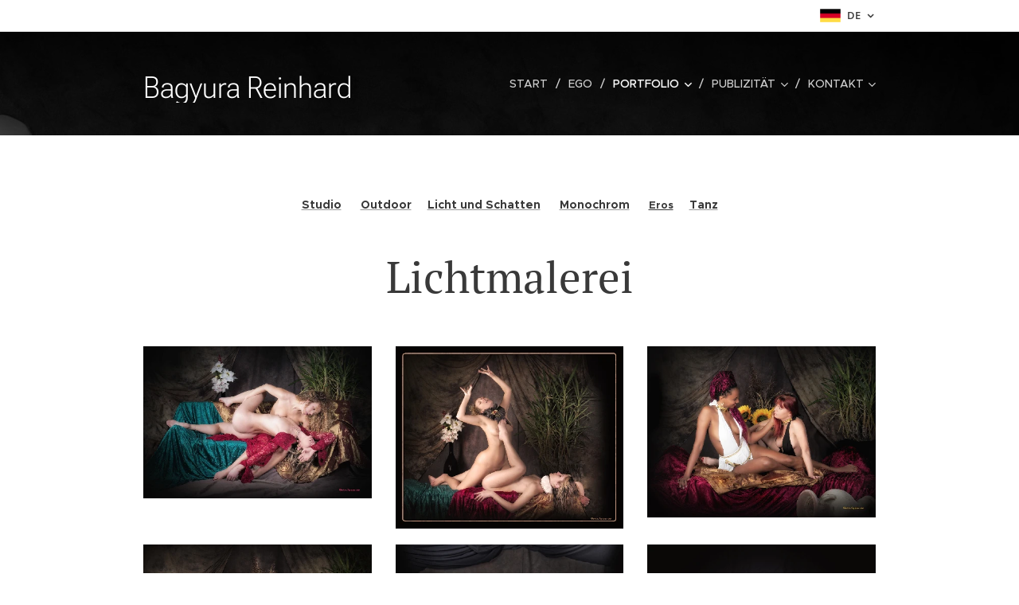

--- FILE ---
content_type: text/html; charset=UTF-8
request_url: https://www.bagyura.com/lichtmalerei/
body_size: 22857
content:
<!DOCTYPE html>
<html class="no-js" prefix="og: https://ogp.me/ns#" lang="de">
<head><link rel="preconnect" href="https://duyn491kcolsw.cloudfront.net" crossorigin><meta charset="utf-8"><link rel="shortcut icon" href="https://97924de442.clvaw-cdnwnd.com/0d925185a1f7d663c3c306dfc016113e/200000190-e7193e7195/favicon.ico?ph=97924de442"><link rel="apple-touch-icon" href="https://97924de442.clvaw-cdnwnd.com/0d925185a1f7d663c3c306dfc016113e/200000190-e7193e7195/favicon.ico?ph=97924de442"><link rel="icon" href="https://97924de442.clvaw-cdnwnd.com/0d925185a1f7d663c3c306dfc016113e/200000190-e7193e7195/favicon.ico?ph=97924de442">
    <meta http-equiv="X-UA-Compatible" content="IE=edge">
    <title>Lichtmalerei</title>
    <meta name="viewport" content="width=device-width,initial-scale=1">
    <meta name="msapplication-tap-highlight" content="no">
    
    <link href="https://duyn491kcolsw.cloudfront.net/files/0r/0rk/0rklmm.css?ph=97924de442" media="print" rel="stylesheet">
    <link href="https://duyn491kcolsw.cloudfront.net/files/2e/2e5/2e5qgh.css?ph=97924de442" media="screen and (min-width:100000em)" rel="stylesheet" data-type="cq" disabled>
    <link rel="stylesheet" href="https://duyn491kcolsw.cloudfront.net/files/41/41k/41kc5i.css?ph=97924de442"><link rel="stylesheet" href="https://duyn491kcolsw.cloudfront.net/files/3b/3b2/3b2e8e.css?ph=97924de442" media="screen and (min-width:37.5em)"><link rel="stylesheet" href="https://duyn491kcolsw.cloudfront.net/files/2v/2vp/2vpyx8.css?ph=97924de442" data-wnd_color_scheme_file=""><link rel="stylesheet" href="https://duyn491kcolsw.cloudfront.net/files/34/34q/34qmjb.css?ph=97924de442" data-wnd_color_scheme_desktop_file="" media="screen and (min-width:37.5em)" disabled=""><link rel="stylesheet" href="https://duyn491kcolsw.cloudfront.net/files/1j/1jo/1jorv9.css?ph=97924de442" data-wnd_additive_color_file=""><link rel="stylesheet" href="https://duyn491kcolsw.cloudfront.net/files/1c/1ck/1ckk32.css?ph=97924de442" data-wnd_typography_file=""><link rel="stylesheet" href="https://duyn491kcolsw.cloudfront.net/files/3h/3hm/3hm5bv.css?ph=97924de442" data-wnd_typography_desktop_file="" media="screen and (min-width:37.5em)" disabled=""><script>(()=>{let e=!1;const t=()=>{if(!e&&window.innerWidth>=600){for(let e=0,t=document.querySelectorAll('head > link[href*="css"][media="screen and (min-width:37.5em)"]');e<t.length;e++)t[e].removeAttribute("disabled");e=!0}};t(),window.addEventListener("resize",t),"container"in document.documentElement.style||fetch(document.querySelector('head > link[data-type="cq"]').getAttribute("href")).then((e=>{e.text().then((e=>{const t=document.createElement("style");document.head.appendChild(t),t.appendChild(document.createTextNode(e)),import("https://duyn491kcolsw.cloudfront.net/client/js.polyfill/container-query-polyfill.modern.js").then((()=>{let e=setInterval((function(){document.body&&(document.body.classList.add("cq-polyfill-loaded"),clearInterval(e))}),100)}))}))}))})()</script>
<link rel="preload stylesheet" href="https://duyn491kcolsw.cloudfront.net/files/2p/2p0/2p0jlj.css?ph=97924de442" as="style"><meta name="description" content="Den &quot;Alten Meistern&quot; über die Schulter geschaut"><meta name="keywords" content=""><meta name="generator" content="Webnode 2"><meta name="apple-mobile-web-app-capable" content="no"><meta name="apple-mobile-web-app-status-bar-style" content="black"><meta name="format-detection" content="telephone=no">

<meta property="og:url" content="https://www.bagyura.com/lichtmalerei/"><meta property="og:title" content="Lichtmalerei"><meta property="og:type" content="article"><meta property="og:description" content="Den &quot;Alten Meistern&quot; über die Schulter geschaut"><meta property="og:site_name" content="Reinhard-bagyura8"><meta property="og:image" content="https://97924de442.clvaw-cdnwnd.com/0d925185a1f7d663c3c306dfc016113e/200000941-a15e0a15e2/700/P2240021_DxOKL.jpeg?ph=97924de442"><meta property="og:article:published_time" content="2025-10-05T00:00:00+0200"><meta name="robots" content="index,follow"><link rel="canonical" href="https://www.bagyura.com/lichtmalerei/"><script>window.checkAndChangeSvgColor=function(c){try{var a=document.getElementById(c);if(a){c=[["border","borderColor"],["outline","outlineColor"],["color","color"]];for(var h,b,d,f=[],e=0,m=c.length;e<m;e++)if(h=window.getComputedStyle(a)[c[e][1]].replace(/\s/g,"").match(/^rgb[a]?\(([0-9]{1,3}),([0-9]{1,3}),([0-9]{1,3})/i)){b="";for(var g=1;3>=g;g++)b+=("0"+parseInt(h[g],10).toString(16)).slice(-2);"0"===b.charAt(0)&&(d=parseInt(b.substr(0,2),16),d=Math.max(16,d),b=d.toString(16)+b.slice(-4));f.push(c[e][0]+"="+b)}if(f.length){var k=a.getAttribute("data-src"),l=k+(0>k.indexOf("?")?"?":"&")+f.join("&");a.src!=l&&(a.src=l,a.outerHTML=a.outerHTML)}}}catch(n){}};</script><script>
		window._gtmDataLayer = window._gtmDataLayer || [];
		(function(w,d,s,l,i){w[l]=w[l]||[];w[l].push({'gtm.start':new Date().getTime(),event:'gtm.js'});
		var f=d.getElementsByTagName(s)[0],j=d.createElement(s),dl=l!='dataLayer'?'&l='+l:'';
		j.async=true;j.src='https://www.googletagmanager.com/gtm.js?id='+i+dl;f.parentNode.insertBefore(j,f);})
		(window,document,'script','_gtmDataLayer','GTM-542MMSL');</script></head>
<body class="l wt-page ac-h ac-i l-default l-d-none b-btn-sq b-btn-s-l b-btn-dn b-btn-bw-1 img-d-n img-t-o img-h-z line-solid b-e-ds lbox-d c-s-n   hb-on  wnd-fe wnd-multilang"><noscript>
				<iframe
				 src="https://www.googletagmanager.com/ns.html?id=GTM-542MMSL"
				 height="0"
				 width="0"
				 style="display:none;visibility:hidden"
				 >
				 </iframe>
			</noscript>

<div class="wnd-page l-page cs-gray ac-none t-t-fs-m t-t-fw-m t-t-sp-n t-t-d-n t-s-fs-m t-s-fw-l t-s-sp-n t-s-d-n t-p-fs-m t-p-fw-m t-p-sp-n t-h-fs-m t-h-fw-m t-h-sp-n t-bq-fs-m t-bq-fw-m t-bq-sp-n t-bq-d-q t-btn-fw-l t-nav-fw-l t-pd-fw-l t-nav-tt-u">
    <div class="l-w t cf t-23">
        <div class="l-bg cf">
            <div class="s-bg-l">
                
                
            </div>
        </div>
        <header class="l-h cf">
            <div class="sw cf">
	<div class="sw-c cf"><section class="s s-hb cf sc-w   wnd-w-narrow wnd-hbl-on">
	<div class="s-w cf">
		<div class="s-o cf">
			<div class="s-bg cf">
                <div class="s-bg-l">
                    
                    
                </div>
			</div>
			<div class="s-c">
                <div class="s-hb-c cf">
                    <div class="hb-si">
                        
                    </div>
                    <div class="hb-ci">
                        
                    </div>
                    <div class="hb-ccy">
                        
                    </div>
                    <div class="hb-lang">
                        <div class="hbl">
    <div class="hbl-c">
        <span class="hbl-a">
            <span class="hbl-a-t">
                <span class="lang-de">de</span>
            </span>
        </span>
        <div class="hbl-i lang-items">
            <ul class="hbl-i-l">
                <li selected>
                    <span class="lang-de">de</span>
                </li><li>
                    <a href="/en/"><span class="lang-en">en</span></a>
                </li>
            </ul>
        </div>
    </div>
</div>
                    </div>
                </div>
			</div>
		</div>
	</div>
</section><section data-space="true" class="s s-hn s-hn-default wnd-mt-classic wnd-na-c logo-classic sc-m wnd-background-image  wnd-w-narrow wnd-nh-l hm-hidden menu-delimiters-slash">
	<div class="s-w">
		<div class="s-o">

			<div class="s-bg">
                <div class="s-bg-l wnd-background-image fx-grayscale-dark bgpos-top-center bgatt-fixed overlay-black">
                    <picture><source type="image/webp" srcset="https://97924de442.clvaw-cdnwnd.com/0d925185a1f7d663c3c306dfc016113e/200000416-5cd445cd49/700/Betty0483-272KL.webp?ph=97924de442 700w, https://97924de442.clvaw-cdnwnd.com/0d925185a1f7d663c3c306dfc016113e/200000416-5cd445cd49/Betty0483-272KL.webp?ph=97924de442 1920w, https://97924de442.clvaw-cdnwnd.com/0d925185a1f7d663c3c306dfc016113e/200000416-5cd445cd49/Betty0483-272KL.webp?ph=97924de442 2x" sizes="100vw" ><img src="https://97924de442.clvaw-cdnwnd.com/0d925185a1f7d663c3c306dfc016113e/200000170-001a5001a7/Betty0483-272KL.jpg?ph=97924de442" width="1920" height="640" alt="" ></picture>
                    
                </div>
			</div>

			<div class="h-w h-f wnd-fixed">

				<div class="n-l">
					<div class="s-c menu-nav">
						<div class="logo-block">
							<div class="b b-l logo logo-default logo-nb roboto wnd-logo-with-text logo-32 b-ls-l">
	<div class="b-l-c logo-content">
		<a class="b-l-link logo-link" href="/home/">

			

			

			<div class="b-l-br logo-br"></div>

			<div class="b-l-text logo-text-wrapper">
				<div class="b-l-text-w logo-text">
					<span class="b-l-text-c logo-text-cell"><em><font class="wnd-font-size-120">Bagyura Reinhard</font></em></span>
				</div>
			</div>

		</a>
	</div>
</div>
						</div>

						<div id="menu-slider">
							<div id="menu-block">
								<nav id="menu"><div class="menu-font menu-wrapper">
	<a href="#" class="menu-close" rel="nofollow" title="Close Menu"></a>
	<ul role="menubar" aria-label="Menü" class="level-1">
		<li role="none" class="wnd-homepage">
			<a class="menu-item" role="menuitem" href="/home/"><span class="menu-item-text">Start</span></a>
			
		</li><li role="none">
			<a class="menu-item" role="menuitem" href="/uber-mich/"><span class="menu-item-text">Ego</span></a>
			
		</li><li role="none" class="wnd-active-path wnd-with-submenu">
			<a class="menu-item" role="menuitem" href="/portfolio/"><span class="menu-item-text">Portfolio</span></a>
			<ul role="menubar" aria-label="Menü" class="level-2">
		<li role="none">
			<a class="menu-item" role="menuitem" href="/studio/"><span class="menu-item-text">Studio</span></a>
			
		</li><li role="none">
			<a class="menu-item" role="menuitem" href="/outdoor/"><span class="menu-item-text">Outdoor</span></a>
			
		</li><li role="none">
			<a class="menu-item" role="menuitem" href="/licht-und-schatten/"><span class="menu-item-text">Licht und Schatten</span></a>
			
		</li><li role="none">
			<a class="menu-item" role="menuitem" href="/monochrom/"><span class="menu-item-text">Monochrom</span></a>
			
		</li><li role="none" class="wnd-active wnd-active-path">
			<a class="menu-item" role="menuitem" href="/lichtmalerei/"><span class="menu-item-text">Lichtmalerei</span></a>
			
		</li><li role="none">
			<a class="menu-item" role="menuitem" href="/x-art/"><span class="menu-item-text">Eros</span></a>
			
		</li><li role="none">
			<a class="menu-item" role="menuitem" href="/tanz/"><span class="menu-item-text">Tanz</span></a>
			
		</li>
	</ul>
		</li><li role="none" class="wnd-with-submenu">
			<a class="menu-item" role="menuitem" href="/meine-arbeit/"><span class="menu-item-text">Publizität</span></a>
			<ul role="menubar" aria-label="Menü" class="level-2">
		<li role="none">
			<a class="menu-item" role="menuitem" href="/ausstellungen/"><span class="menu-item-text">Präsentationen</span></a>
			
		</li><li role="none">
			<a class="menu-item" role="menuitem" href="/publikationen/"><span class="menu-item-text">Publikationen</span></a>
			
		</li>
	</ul>
		</li><li role="none" class="wnd-with-submenu">
			<a class="menu-item" role="menuitem" href="/kontakt/"><span class="menu-item-text">Kontakt</span></a>
			<ul role="menubar" aria-label="Menü" class="level-2">
		<li role="none">
			<a class="menu-item" role="menuitem" href="/impressum/"><span class="menu-item-text">Impressum</span></a>
			
		</li>
	</ul>
		</li>
	</ul>
	<span class="more-text">Mehr</span>
</div></nav>
							</div>
						</div>

						<div class="cart-and-mobile">
							
							

							<div id="menu-mobile">
								<a href="#" id="menu-submit"><span></span>Menü</a>
							</div>
						</div>

					</div>
				</div>

			</div>

		</div>
	</div>
</section></div>
</div>
        </header>
        <main class="l-m cf">
            <div class="sw cf">
	<div class="sw-c cf"><section class="s s-hm s-hm-hidden wnd-h-hidden cf sc-w   hn-default"></section><section class="s s-basic cf sc-w   wnd-w-narrow wnd-s-normal wnd-h-auto">
	<div class="s-w cf">
		<div class="s-o s-fs cf">
			<div class="s-bg cf">
				<div class="s-bg-l">
                    
					
				</div>
			</div>
			<div class="s-c s-fs cf">
				<div class="ez cf wnd-no-cols">
	<div class="ez-c"><div class="b b-text cf">
	<div class="b-c b-text-c b-s b-s-t60 b-s-b60 b-cs cf"><p class="wnd-align-center"><font class="wnd-font-size-80"><strong><a href="/studio/">Studio</a>&nbsp; &nbsp; &nbsp; <a href="/outdoor/" target="">Outdoor</a>&nbsp; &nbsp; &nbsp;<a href="/licht-und-schatten/">Licht und Schatten</a>&nbsp; &nbsp; &nbsp; <a href="/monochrom/">Monochrom</a>&nbsp; &nbsp; &nbsp;&nbsp;<a href="/x-art/" target=""><font class="wnd-font-size-90">Eros</font></a>&nbsp; &nbsp; &nbsp;<a href="/tanz/">Tanz</a></strong></font></p></div>
</div><div class="b b-text cf">
	<div class="b-c b-text-c b-s b-s-t60 b-s-b60 b-cs cf"><h1 class="wnd-align-center">Lichtmalerei</h1> </div>
</div><div class="gal-app b-gal b b-s" id="wnd_PhotoGalleryBlock_85125" data-content="{&quot;variant&quot;:&quot;photoFeed&quot;,&quot;gridCount&quot;:3,&quot;id&quot;:&quot;wnd_PhotoGalleryBlock_85125&quot;,&quot;items&quot;:[{&quot;id&quot;:200000941,&quot;title&quot;:&quot;&quot;,&quot;orientation&quot;:&quot;landscape&quot;,&quot;aspectRatio&quot;:&quot;3:2&quot;,&quot;size&quot;:{&quot;width&quot;:1200,&quot;height&quot;:800},&quot;img&quot;:{&quot;mimeType&quot;:&quot;image/jpeg&quot;,&quot;src&quot;:&quot;https://97924de442.clvaw-cdnwnd.com/0d925185a1f7d663c3c306dfc016113e/200000941-a15e0a15e2/P2240021_DxOKL.jpeg?ph=97924de442&quot;},&quot;sources&quot;:[{&quot;mimeType&quot;:&quot;image/jpeg&quot;,&quot;sizes&quot;:[{&quot;width&quot;:450,&quot;height&quot;:300,&quot;src&quot;:&quot;https://97924de442.clvaw-cdnwnd.com/0d925185a1f7d663c3c306dfc016113e/200000941-a15e0a15e2/450/P2240021_DxOKL.jpeg?ph=97924de442&quot;},{&quot;width&quot;:700,&quot;height&quot;:467,&quot;src&quot;:&quot;https://97924de442.clvaw-cdnwnd.com/0d925185a1f7d663c3c306dfc016113e/200000941-a15e0a15e2/700/P2240021_DxOKL.jpeg?ph=97924de442&quot;},{&quot;width&quot;:1200,&quot;height&quot;:800,&quot;src&quot;:&quot;https://97924de442.clvaw-cdnwnd.com/0d925185a1f7d663c3c306dfc016113e/200000941-a15e0a15e2/P2240021_DxOKL.jpeg?ph=97924de442&quot;}]},{&quot;mimeType&quot;:&quot;image/webp&quot;,&quot;sizes&quot;:[{&quot;width&quot;:450,&quot;height&quot;:300,&quot;src&quot;:&quot;https://97924de442.clvaw-cdnwnd.com/0d925185a1f7d663c3c306dfc016113e/200000944-b48fcb48fe/450/P2240021_DxOKL.webp?ph=97924de442&quot;},{&quot;width&quot;:700,&quot;height&quot;:467,&quot;src&quot;:&quot;https://97924de442.clvaw-cdnwnd.com/0d925185a1f7d663c3c306dfc016113e/200000944-b48fcb48fe/700/P2240021_DxOKL.webp?ph=97924de442&quot;},{&quot;width&quot;:1200,&quot;height&quot;:800,&quot;src&quot;:&quot;https://97924de442.clvaw-cdnwnd.com/0d925185a1f7d663c3c306dfc016113e/200000944-b48fcb48fe/P2240021_DxOKL.webp?ph=97924de442&quot;}]}]},{&quot;id&quot;:200000947,&quot;title&quot;:&quot;&quot;,&quot;orientation&quot;:&quot;landscape&quot;,&quot;aspectRatio&quot;:&quot;5:4&quot;,&quot;size&quot;:{&quot;width&quot;:1200,&quot;height&quot;:960},&quot;img&quot;:{&quot;mimeType&quot;:&quot;image/jpeg&quot;,&quot;src&quot;:&quot;https://97924de442.clvaw-cdnwnd.com/0d925185a1f7d663c3c306dfc016113e/200000947-f1816f1819/P2240168_DxOKL.jpeg?ph=97924de442&quot;},&quot;sources&quot;:[{&quot;mimeType&quot;:&quot;image/jpeg&quot;,&quot;sizes&quot;:[{&quot;width&quot;:450,&quot;height&quot;:360,&quot;src&quot;:&quot;https://97924de442.clvaw-cdnwnd.com/0d925185a1f7d663c3c306dfc016113e/200000947-f1816f1819/450/P2240168_DxOKL.jpeg?ph=97924de442&quot;},{&quot;width&quot;:700,&quot;height&quot;:560,&quot;src&quot;:&quot;https://97924de442.clvaw-cdnwnd.com/0d925185a1f7d663c3c306dfc016113e/200000947-f1816f1819/700/P2240168_DxOKL.jpeg?ph=97924de442&quot;},{&quot;width&quot;:1200,&quot;height&quot;:960,&quot;src&quot;:&quot;https://97924de442.clvaw-cdnwnd.com/0d925185a1f7d663c3c306dfc016113e/200000947-f1816f1819/P2240168_DxOKL.jpeg?ph=97924de442&quot;}]},{&quot;mimeType&quot;:&quot;image/webp&quot;,&quot;sizes&quot;:[{&quot;width&quot;:450,&quot;height&quot;:360,&quot;src&quot;:&quot;https://97924de442.clvaw-cdnwnd.com/0d925185a1f7d663c3c306dfc016113e/200000952-2675026752/450/P2240168_DxOKL.webp?ph=97924de442&quot;},{&quot;width&quot;:700,&quot;height&quot;:560,&quot;src&quot;:&quot;https://97924de442.clvaw-cdnwnd.com/0d925185a1f7d663c3c306dfc016113e/200000952-2675026752/700/P2240168_DxOKL.webp?ph=97924de442&quot;},{&quot;width&quot;:1200,&quot;height&quot;:960,&quot;src&quot;:&quot;https://97924de442.clvaw-cdnwnd.com/0d925185a1f7d663c3c306dfc016113e/200000952-2675026752/P2240168_DxOKL.webp?ph=97924de442&quot;}]}]},{&quot;id&quot;:200000938,&quot;title&quot;:&quot;&quot;,&quot;orientation&quot;:&quot;landscape&quot;,&quot;aspectRatio&quot;:&quot;4:3&quot;,&quot;size&quot;:{&quot;width&quot;:1200,&quot;height&quot;:900},&quot;img&quot;:{&quot;mimeType&quot;:&quot;image/jpeg&quot;,&quot;src&quot;:&quot;https://97924de442.clvaw-cdnwnd.com/0d925185a1f7d663c3c306dfc016113e/200000938-3d4703d472/P2220154_DxOKL.jpeg?ph=97924de442&quot;},&quot;sources&quot;:[{&quot;mimeType&quot;:&quot;image/jpeg&quot;,&quot;sizes&quot;:[{&quot;width&quot;:450,&quot;height&quot;:338,&quot;src&quot;:&quot;https://97924de442.clvaw-cdnwnd.com/0d925185a1f7d663c3c306dfc016113e/200000938-3d4703d472/450/P2220154_DxOKL.jpeg?ph=97924de442&quot;},{&quot;width&quot;:700,&quot;height&quot;:525,&quot;src&quot;:&quot;https://97924de442.clvaw-cdnwnd.com/0d925185a1f7d663c3c306dfc016113e/200000938-3d4703d472/700/P2220154_DxOKL.jpeg?ph=97924de442&quot;},{&quot;width&quot;:1200,&quot;height&quot;:900,&quot;src&quot;:&quot;https://97924de442.clvaw-cdnwnd.com/0d925185a1f7d663c3c306dfc016113e/200000938-3d4703d472/P2220154_DxOKL.jpeg?ph=97924de442&quot;}]},{&quot;mimeType&quot;:&quot;image/webp&quot;,&quot;sizes&quot;:[{&quot;width&quot;:450,&quot;height&quot;:338,&quot;src&quot;:&quot;https://97924de442.clvaw-cdnwnd.com/0d925185a1f7d663c3c306dfc016113e/200000943-480b1480d7/450/P2220154_DxOKL.webp?ph=97924de442&quot;},{&quot;width&quot;:700,&quot;height&quot;:525,&quot;src&quot;:&quot;https://97924de442.clvaw-cdnwnd.com/0d925185a1f7d663c3c306dfc016113e/200000943-480b1480d7/700/P2220154_DxOKL.webp?ph=97924de442&quot;},{&quot;width&quot;:1200,&quot;height&quot;:900,&quot;src&quot;:&quot;https://97924de442.clvaw-cdnwnd.com/0d925185a1f7d663c3c306dfc016113e/200000943-480b1480d7/P2220154_DxOKL.webp?ph=97924de442&quot;}]}]},{&quot;id&quot;:200000937,&quot;title&quot;:&quot;&quot;,&quot;orientation&quot;:&quot;landscape&quot;,&quot;aspectRatio&quot;:&quot;3:2&quot;,&quot;size&quot;:{&quot;width&quot;:1200,&quot;height&quot;:800},&quot;img&quot;:{&quot;mimeType&quot;:&quot;image/jpeg&quot;,&quot;src&quot;:&quot;https://97924de442.clvaw-cdnwnd.com/0d925185a1f7d663c3c306dfc016113e/200000937-8938789389/P2220136_DxOKL.jpeg?ph=97924de442&quot;},&quot;sources&quot;:[{&quot;mimeType&quot;:&quot;image/jpeg&quot;,&quot;sizes&quot;:[{&quot;width&quot;:450,&quot;height&quot;:300,&quot;src&quot;:&quot;https://97924de442.clvaw-cdnwnd.com/0d925185a1f7d663c3c306dfc016113e/200000937-8938789389/450/P2220136_DxOKL.jpeg?ph=97924de442&quot;},{&quot;width&quot;:700,&quot;height&quot;:467,&quot;src&quot;:&quot;https://97924de442.clvaw-cdnwnd.com/0d925185a1f7d663c3c306dfc016113e/200000937-8938789389/700/P2220136_DxOKL.jpeg?ph=97924de442&quot;},{&quot;width&quot;:1200,&quot;height&quot;:800,&quot;src&quot;:&quot;https://97924de442.clvaw-cdnwnd.com/0d925185a1f7d663c3c306dfc016113e/200000937-8938789389/P2220136_DxOKL.jpeg?ph=97924de442&quot;}]},{&quot;mimeType&quot;:&quot;image/webp&quot;,&quot;sizes&quot;:[{&quot;width&quot;:450,&quot;height&quot;:300,&quot;src&quot;:&quot;https://97924de442.clvaw-cdnwnd.com/0d925185a1f7d663c3c306dfc016113e/200000940-89f1e89f1f/450/P2220136_DxOKL.webp?ph=97924de442&quot;},{&quot;width&quot;:700,&quot;height&quot;:467,&quot;src&quot;:&quot;https://97924de442.clvaw-cdnwnd.com/0d925185a1f7d663c3c306dfc016113e/200000940-89f1e89f1f/700/P2220136_DxOKL.webp?ph=97924de442&quot;},{&quot;width&quot;:1200,&quot;height&quot;:800,&quot;src&quot;:&quot;https://97924de442.clvaw-cdnwnd.com/0d925185a1f7d663c3c306dfc016113e/200000940-89f1e89f1f/P2220136_DxOKL.webp?ph=97924de442&quot;}]}]},{&quot;id&quot;:200000956,&quot;title&quot;:&quot;&quot;,&quot;orientation&quot;:&quot;landscape&quot;,&quot;aspectRatio&quot;:&quot;400:283&quot;,&quot;size&quot;:{&quot;width&quot;:1200,&quot;height&quot;:849},&quot;img&quot;:{&quot;mimeType&quot;:&quot;image/jpeg&quot;,&quot;src&quot;:&quot;https://97924de442.clvaw-cdnwnd.com/0d925185a1f7d663c3c306dfc016113e/200000956-4125f41261/PB040184_DxOKL.jpeg?ph=97924de442&quot;},&quot;sources&quot;:[{&quot;mimeType&quot;:&quot;image/jpeg&quot;,&quot;sizes&quot;:[{&quot;width&quot;:450,&quot;height&quot;:318,&quot;src&quot;:&quot;https://97924de442.clvaw-cdnwnd.com/0d925185a1f7d663c3c306dfc016113e/200000956-4125f41261/450/PB040184_DxOKL.jpeg?ph=97924de442&quot;},{&quot;width&quot;:700,&quot;height&quot;:495,&quot;src&quot;:&quot;https://97924de442.clvaw-cdnwnd.com/0d925185a1f7d663c3c306dfc016113e/200000956-4125f41261/700/PB040184_DxOKL.jpeg?ph=97924de442&quot;},{&quot;width&quot;:1200,&quot;height&quot;:849,&quot;src&quot;:&quot;https://97924de442.clvaw-cdnwnd.com/0d925185a1f7d663c3c306dfc016113e/200000956-4125f41261/PB040184_DxOKL.jpeg?ph=97924de442&quot;}]},{&quot;mimeType&quot;:&quot;image/webp&quot;,&quot;sizes&quot;:[{&quot;width&quot;:450,&quot;height&quot;:318,&quot;src&quot;:&quot;https://97924de442.clvaw-cdnwnd.com/0d925185a1f7d663c3c306dfc016113e/200000961-5a1e25a1e5/450/PB040184_DxOKL.webp?ph=97924de442&quot;},{&quot;width&quot;:700,&quot;height&quot;:495,&quot;src&quot;:&quot;https://97924de442.clvaw-cdnwnd.com/0d925185a1f7d663c3c306dfc016113e/200000961-5a1e25a1e5/700/PB040184_DxOKL.webp?ph=97924de442&quot;},{&quot;width&quot;:1200,&quot;height&quot;:849,&quot;src&quot;:&quot;https://97924de442.clvaw-cdnwnd.com/0d925185a1f7d663c3c306dfc016113e/200000961-5a1e25a1e5/PB040184_DxOKL.webp?ph=97924de442&quot;}]}]},{&quot;id&quot;:200000950,&quot;title&quot;:&quot;&quot;,&quot;orientation&quot;:&quot;portrait&quot;,&quot;aspectRatio&quot;:&quot;3:4&quot;,&quot;size&quot;:{&quot;width&quot;:1200,&quot;height&quot;:1600},&quot;img&quot;:{&quot;mimeType&quot;:&quot;image/jpeg&quot;,&quot;src&quot;:&quot;https://97924de442.clvaw-cdnwnd.com/0d925185a1f7d663c3c306dfc016113e/200000950-f0e04f0e05/P7030289_DxOKL.jpeg?ph=97924de442&quot;},&quot;sources&quot;:[{&quot;mimeType&quot;:&quot;image/jpeg&quot;,&quot;sizes&quot;:[{&quot;width&quot;:338,&quot;height&quot;:450,&quot;src&quot;:&quot;https://97924de442.clvaw-cdnwnd.com/0d925185a1f7d663c3c306dfc016113e/200000950-f0e04f0e05/450/P7030289_DxOKL.jpeg?ph=97924de442&quot;},{&quot;width&quot;:525,&quot;height&quot;:700,&quot;src&quot;:&quot;https://97924de442.clvaw-cdnwnd.com/0d925185a1f7d663c3c306dfc016113e/200000950-f0e04f0e05/700/P7030289_DxOKL.jpeg?ph=97924de442&quot;},{&quot;width&quot;:1200,&quot;height&quot;:1600,&quot;src&quot;:&quot;https://97924de442.clvaw-cdnwnd.com/0d925185a1f7d663c3c306dfc016113e/200000950-f0e04f0e05/P7030289_DxOKL.jpeg?ph=97924de442&quot;}]},{&quot;mimeType&quot;:&quot;image/webp&quot;,&quot;sizes&quot;:[{&quot;width&quot;:338,&quot;height&quot;:450,&quot;src&quot;:&quot;https://97924de442.clvaw-cdnwnd.com/0d925185a1f7d663c3c306dfc016113e/200000957-4901249013/450/P7030289_DxOKL.webp?ph=97924de442&quot;},{&quot;width&quot;:525,&quot;height&quot;:700,&quot;src&quot;:&quot;https://97924de442.clvaw-cdnwnd.com/0d925185a1f7d663c3c306dfc016113e/200000957-4901249013/700/P7030289_DxOKL.webp?ph=97924de442&quot;},{&quot;width&quot;:1200,&quot;height&quot;:1600,&quot;src&quot;:&quot;https://97924de442.clvaw-cdnwnd.com/0d925185a1f7d663c3c306dfc016113e/200000957-4901249013/P7030289_DxOKL.webp?ph=97924de442&quot;}]}]},{&quot;id&quot;:200000929,&quot;title&quot;:&quot;&quot;,&quot;orientation&quot;:&quot;portrait&quot;,&quot;aspectRatio&quot;:&quot;3:4&quot;,&quot;size&quot;:{&quot;width&quot;:1200,&quot;height&quot;:1600},&quot;img&quot;:{&quot;mimeType&quot;:&quot;image/jpeg&quot;,&quot;src&quot;:&quot;https://97924de442.clvaw-cdnwnd.com/0d925185a1f7d663c3c306dfc016113e/200000929-b1f5ab1f5b/P1040079_DxOKL.jpeg?ph=97924de442&quot;},&quot;sources&quot;:[{&quot;mimeType&quot;:&quot;image/jpeg&quot;,&quot;sizes&quot;:[{&quot;width&quot;:338,&quot;height&quot;:450,&quot;src&quot;:&quot;https://97924de442.clvaw-cdnwnd.com/0d925185a1f7d663c3c306dfc016113e/200000929-b1f5ab1f5b/450/P1040079_DxOKL.jpeg?ph=97924de442&quot;},{&quot;width&quot;:525,&quot;height&quot;:700,&quot;src&quot;:&quot;https://97924de442.clvaw-cdnwnd.com/0d925185a1f7d663c3c306dfc016113e/200000929-b1f5ab1f5b/700/P1040079_DxOKL.jpeg?ph=97924de442&quot;},{&quot;width&quot;:1200,&quot;height&quot;:1600,&quot;src&quot;:&quot;https://97924de442.clvaw-cdnwnd.com/0d925185a1f7d663c3c306dfc016113e/200000929-b1f5ab1f5b/P1040079_DxOKL.jpeg?ph=97924de442&quot;}]},{&quot;mimeType&quot;:&quot;image/webp&quot;,&quot;sizes&quot;:[{&quot;width&quot;:338,&quot;height&quot;:450,&quot;src&quot;:&quot;https://97924de442.clvaw-cdnwnd.com/0d925185a1f7d663c3c306dfc016113e/200000933-c7795c7796/450/P1040079_DxOKL.webp?ph=97924de442&quot;},{&quot;width&quot;:525,&quot;height&quot;:700,&quot;src&quot;:&quot;https://97924de442.clvaw-cdnwnd.com/0d925185a1f7d663c3c306dfc016113e/200000933-c7795c7796/700/P1040079_DxOKL.webp?ph=97924de442&quot;},{&quot;width&quot;:1200,&quot;height&quot;:1600,&quot;src&quot;:&quot;https://97924de442.clvaw-cdnwnd.com/0d925185a1f7d663c3c306dfc016113e/200000933-c7795c7796/P1040079_DxOKL.webp?ph=97924de442&quot;}]}]},{&quot;id&quot;:200000930,&quot;title&quot;:&quot;&quot;,&quot;orientation&quot;:&quot;portrait&quot;,&quot;aspectRatio&quot;:&quot;2:3&quot;,&quot;size&quot;:{&quot;width&quot;:1200,&quot;height&quot;:1800},&quot;img&quot;:{&quot;mimeType&quot;:&quot;image/jpeg&quot;,&quot;src&quot;:&quot;https://97924de442.clvaw-cdnwnd.com/0d925185a1f7d663c3c306dfc016113e/200000930-b96e0b96e2/P1180236_DxOKL.jpeg?ph=97924de442&quot;},&quot;sources&quot;:[{&quot;mimeType&quot;:&quot;image/jpeg&quot;,&quot;sizes&quot;:[{&quot;width&quot;:300,&quot;height&quot;:450,&quot;src&quot;:&quot;https://97924de442.clvaw-cdnwnd.com/0d925185a1f7d663c3c306dfc016113e/200000930-b96e0b96e2/450/P1180236_DxOKL.jpeg?ph=97924de442&quot;},{&quot;width&quot;:467,&quot;height&quot;:700,&quot;src&quot;:&quot;https://97924de442.clvaw-cdnwnd.com/0d925185a1f7d663c3c306dfc016113e/200000930-b96e0b96e2/700/P1180236_DxOKL.jpeg?ph=97924de442&quot;},{&quot;width&quot;:1200,&quot;height&quot;:1800,&quot;src&quot;:&quot;https://97924de442.clvaw-cdnwnd.com/0d925185a1f7d663c3c306dfc016113e/200000930-b96e0b96e2/P1180236_DxOKL.jpeg?ph=97924de442&quot;}]},{&quot;mimeType&quot;:&quot;image/webp&quot;,&quot;sizes&quot;:[{&quot;width&quot;:300,&quot;height&quot;:450,&quot;src&quot;:&quot;https://97924de442.clvaw-cdnwnd.com/0d925185a1f7d663c3c306dfc016113e/200000935-f350bf350c/450/P1180236_DxOKL.webp?ph=97924de442&quot;},{&quot;width&quot;:467,&quot;height&quot;:700,&quot;src&quot;:&quot;https://97924de442.clvaw-cdnwnd.com/0d925185a1f7d663c3c306dfc016113e/200000935-f350bf350c/700/P1180236_DxOKL.webp?ph=97924de442&quot;},{&quot;width&quot;:1200,&quot;height&quot;:1800,&quot;src&quot;:&quot;https://97924de442.clvaw-cdnwnd.com/0d925185a1f7d663c3c306dfc016113e/200000935-f350bf350c/P1180236_DxOKL.webp?ph=97924de442&quot;}]}]},{&quot;id&quot;:200000928,&quot;title&quot;:&quot;&quot;,&quot;orientation&quot;:&quot;square&quot;,&quot;aspectRatio&quot;:&quot;1:1&quot;,&quot;size&quot;:{&quot;width&quot;:1200,&quot;height&quot;:1200},&quot;img&quot;:{&quot;mimeType&quot;:&quot;image/jpeg&quot;,&quot;src&quot;:&quot;https://97924de442.clvaw-cdnwnd.com/0d925185a1f7d663c3c306dfc016113e/200000928-9de099de0c/P2220108_DxOKL.jpeg?ph=97924de442&quot;},&quot;sources&quot;:[{&quot;mimeType&quot;:&quot;image/jpeg&quot;,&quot;sizes&quot;:[{&quot;width&quot;:450,&quot;height&quot;:450,&quot;src&quot;:&quot;https://97924de442.clvaw-cdnwnd.com/0d925185a1f7d663c3c306dfc016113e/200000928-9de099de0c/450/P2220108_DxOKL.jpeg?ph=97924de442&quot;},{&quot;width&quot;:700,&quot;height&quot;:700,&quot;src&quot;:&quot;https://97924de442.clvaw-cdnwnd.com/0d925185a1f7d663c3c306dfc016113e/200000928-9de099de0c/700/P2220108_DxOKL.jpeg?ph=97924de442&quot;},{&quot;width&quot;:1200,&quot;height&quot;:1200,&quot;src&quot;:&quot;https://97924de442.clvaw-cdnwnd.com/0d925185a1f7d663c3c306dfc016113e/200000928-9de099de0c/P2220108_DxOKL.jpeg?ph=97924de442&quot;}]},{&quot;mimeType&quot;:&quot;image/webp&quot;,&quot;sizes&quot;:[{&quot;width&quot;:450,&quot;height&quot;:450,&quot;src&quot;:&quot;https://97924de442.clvaw-cdnwnd.com/0d925185a1f7d663c3c306dfc016113e/200000934-dc22adc22d/450/P2220108_DxOKL.webp?ph=97924de442&quot;},{&quot;width&quot;:700,&quot;height&quot;:700,&quot;src&quot;:&quot;https://97924de442.clvaw-cdnwnd.com/0d925185a1f7d663c3c306dfc016113e/200000934-dc22adc22d/700/P2220108_DxOKL.webp?ph=97924de442&quot;},{&quot;width&quot;:1200,&quot;height&quot;:1200,&quot;src&quot;:&quot;https://97924de442.clvaw-cdnwnd.com/0d925185a1f7d663c3c306dfc016113e/200000934-dc22adc22d/P2220108_DxOKL.webp?ph=97924de442&quot;}]}]},{&quot;id&quot;:200000945,&quot;title&quot;:&quot;&quot;,&quot;orientation&quot;:&quot;landscape&quot;,&quot;aspectRatio&quot;:&quot;3:2&quot;,&quot;size&quot;:{&quot;width&quot;:1200,&quot;height&quot;:800},&quot;img&quot;:{&quot;mimeType&quot;:&quot;image/jpeg&quot;,&quot;src&quot;:&quot;https://97924de442.clvaw-cdnwnd.com/0d925185a1f7d663c3c306dfc016113e/200000945-d98dfd98e1/P2270099_DxOKL.jpeg?ph=97924de442&quot;},&quot;sources&quot;:[{&quot;mimeType&quot;:&quot;image/jpeg&quot;,&quot;sizes&quot;:[{&quot;width&quot;:450,&quot;height&quot;:300,&quot;src&quot;:&quot;https://97924de442.clvaw-cdnwnd.com/0d925185a1f7d663c3c306dfc016113e/200000945-d98dfd98e1/450/P2270099_DxOKL.jpeg?ph=97924de442&quot;},{&quot;width&quot;:700,&quot;height&quot;:467,&quot;src&quot;:&quot;https://97924de442.clvaw-cdnwnd.com/0d925185a1f7d663c3c306dfc016113e/200000945-d98dfd98e1/700/P2270099_DxOKL.jpeg?ph=97924de442&quot;},{&quot;width&quot;:1200,&quot;height&quot;:800,&quot;src&quot;:&quot;https://97924de442.clvaw-cdnwnd.com/0d925185a1f7d663c3c306dfc016113e/200000945-d98dfd98e1/P2270099_DxOKL.jpeg?ph=97924de442&quot;}]},{&quot;mimeType&quot;:&quot;image/webp&quot;,&quot;sizes&quot;:[{&quot;width&quot;:450,&quot;height&quot;:300,&quot;src&quot;:&quot;https://97924de442.clvaw-cdnwnd.com/0d925185a1f7d663c3c306dfc016113e/200000949-d994dd994f/450/P2270099_DxOKL.webp?ph=97924de442&quot;},{&quot;width&quot;:700,&quot;height&quot;:467,&quot;src&quot;:&quot;https://97924de442.clvaw-cdnwnd.com/0d925185a1f7d663c3c306dfc016113e/200000949-d994dd994f/700/P2270099_DxOKL.webp?ph=97924de442&quot;},{&quot;width&quot;:1200,&quot;height&quot;:800,&quot;src&quot;:&quot;https://97924de442.clvaw-cdnwnd.com/0d925185a1f7d663c3c306dfc016113e/200000949-d994dd994f/P2270099_DxOKL.webp?ph=97924de442&quot;}]}]},{&quot;id&quot;:200000948,&quot;title&quot;:&quot;&quot;,&quot;orientation&quot;:&quot;portrait&quot;,&quot;aspectRatio&quot;:&quot;3:4&quot;,&quot;size&quot;:{&quot;width&quot;:1200,&quot;height&quot;:1600},&quot;img&quot;:{&quot;mimeType&quot;:&quot;image/jpeg&quot;,&quot;src&quot;:&quot;https://97924de442.clvaw-cdnwnd.com/0d925185a1f7d663c3c306dfc016113e/200000948-898d0898d1/P5080105_DxOKL.jpeg?ph=97924de442&quot;},&quot;sources&quot;:[{&quot;mimeType&quot;:&quot;image/jpeg&quot;,&quot;sizes&quot;:[{&quot;width&quot;:338,&quot;height&quot;:450,&quot;src&quot;:&quot;https://97924de442.clvaw-cdnwnd.com/0d925185a1f7d663c3c306dfc016113e/200000948-898d0898d1/450/P5080105_DxOKL.jpeg?ph=97924de442&quot;},{&quot;width&quot;:525,&quot;height&quot;:700,&quot;src&quot;:&quot;https://97924de442.clvaw-cdnwnd.com/0d925185a1f7d663c3c306dfc016113e/200000948-898d0898d1/700/P5080105_DxOKL.jpeg?ph=97924de442&quot;},{&quot;width&quot;:1200,&quot;height&quot;:1600,&quot;src&quot;:&quot;https://97924de442.clvaw-cdnwnd.com/0d925185a1f7d663c3c306dfc016113e/200000948-898d0898d1/P5080105_DxOKL.jpeg?ph=97924de442&quot;}]},{&quot;mimeType&quot;:&quot;image/webp&quot;,&quot;sizes&quot;:[{&quot;width&quot;:338,&quot;height&quot;:450,&quot;src&quot;:&quot;https://97924de442.clvaw-cdnwnd.com/0d925185a1f7d663c3c306dfc016113e/200000953-eb657eb659/450/P5080105_DxOKL.webp?ph=97924de442&quot;},{&quot;width&quot;:525,&quot;height&quot;:700,&quot;src&quot;:&quot;https://97924de442.clvaw-cdnwnd.com/0d925185a1f7d663c3c306dfc016113e/200000953-eb657eb659/700/P5080105_DxOKL.webp?ph=97924de442&quot;},{&quot;width&quot;:1200,&quot;height&quot;:1600,&quot;src&quot;:&quot;https://97924de442.clvaw-cdnwnd.com/0d925185a1f7d663c3c306dfc016113e/200000953-eb657eb659/P5080105_DxOKL.webp?ph=97924de442&quot;}]}]},{&quot;id&quot;:200000927,&quot;title&quot;:&quot;&quot;,&quot;orientation&quot;:&quot;square&quot;,&quot;aspectRatio&quot;:&quot;1:1&quot;,&quot;size&quot;:{&quot;width&quot;:1200,&quot;height&quot;:1200},&quot;img&quot;:{&quot;mimeType&quot;:&quot;image/jpeg&quot;,&quot;src&quot;:&quot;https://97924de442.clvaw-cdnwnd.com/0d925185a1f7d663c3c306dfc016113e/200000927-48cb248cb3/PA100059_DxOKL.jpeg?ph=97924de442&quot;},&quot;sources&quot;:[{&quot;mimeType&quot;:&quot;image/jpeg&quot;,&quot;sizes&quot;:[{&quot;width&quot;:450,&quot;height&quot;:450,&quot;src&quot;:&quot;https://97924de442.clvaw-cdnwnd.com/0d925185a1f7d663c3c306dfc016113e/200000927-48cb248cb3/450/PA100059_DxOKL.jpeg?ph=97924de442&quot;},{&quot;width&quot;:700,&quot;height&quot;:700,&quot;src&quot;:&quot;https://97924de442.clvaw-cdnwnd.com/0d925185a1f7d663c3c306dfc016113e/200000927-48cb248cb3/700/PA100059_DxOKL.jpeg?ph=97924de442&quot;},{&quot;width&quot;:1200,&quot;height&quot;:1200,&quot;src&quot;:&quot;https://97924de442.clvaw-cdnwnd.com/0d925185a1f7d663c3c306dfc016113e/200000927-48cb248cb3/PA100059_DxOKL.jpeg?ph=97924de442&quot;}]},{&quot;mimeType&quot;:&quot;image/webp&quot;,&quot;sizes&quot;:[{&quot;width&quot;:450,&quot;height&quot;:450,&quot;src&quot;:&quot;https://97924de442.clvaw-cdnwnd.com/0d925185a1f7d663c3c306dfc016113e/200000932-45c2245c25/450/PA100059_DxOKL.webp?ph=97924de442&quot;},{&quot;width&quot;:700,&quot;height&quot;:700,&quot;src&quot;:&quot;https://97924de442.clvaw-cdnwnd.com/0d925185a1f7d663c3c306dfc016113e/200000932-45c2245c25/700/PA100059_DxOKL.webp?ph=97924de442&quot;},{&quot;width&quot;:1200,&quot;height&quot;:1200,&quot;src&quot;:&quot;https://97924de442.clvaw-cdnwnd.com/0d925185a1f7d663c3c306dfc016113e/200000932-45c2245c25/PA100059_DxOKL.webp?ph=97924de442&quot;}]}]},{&quot;id&quot;:200000954,&quot;title&quot;:&quot;&quot;,&quot;orientation&quot;:&quot;landscape&quot;,&quot;aspectRatio&quot;:&quot;4:3&quot;,&quot;size&quot;:{&quot;width&quot;:1200,&quot;height&quot;:900},&quot;img&quot;:{&quot;mimeType&quot;:&quot;image/jpeg&quot;,&quot;src&quot;:&quot;https://97924de442.clvaw-cdnwnd.com/0d925185a1f7d663c3c306dfc016113e/200000954-e5596e5598/PA140027_DxOKL.jpeg?ph=97924de442&quot;},&quot;sources&quot;:[{&quot;mimeType&quot;:&quot;image/jpeg&quot;,&quot;sizes&quot;:[{&quot;width&quot;:450,&quot;height&quot;:338,&quot;src&quot;:&quot;https://97924de442.clvaw-cdnwnd.com/0d925185a1f7d663c3c306dfc016113e/200000954-e5596e5598/450/PA140027_DxOKL.jpeg?ph=97924de442&quot;},{&quot;width&quot;:700,&quot;height&quot;:525,&quot;src&quot;:&quot;https://97924de442.clvaw-cdnwnd.com/0d925185a1f7d663c3c306dfc016113e/200000954-e5596e5598/700/PA140027_DxOKL.jpeg?ph=97924de442&quot;},{&quot;width&quot;:1200,&quot;height&quot;:900,&quot;src&quot;:&quot;https://97924de442.clvaw-cdnwnd.com/0d925185a1f7d663c3c306dfc016113e/200000954-e5596e5598/PA140027_DxOKL.jpeg?ph=97924de442&quot;}]},{&quot;mimeType&quot;:&quot;image/webp&quot;,&quot;sizes&quot;:[{&quot;width&quot;:450,&quot;height&quot;:338,&quot;src&quot;:&quot;https://97924de442.clvaw-cdnwnd.com/0d925185a1f7d663c3c306dfc016113e/200000959-e82b8e82b9/450/PA140027_DxOKL.webp?ph=97924de442&quot;},{&quot;width&quot;:700,&quot;height&quot;:525,&quot;src&quot;:&quot;https://97924de442.clvaw-cdnwnd.com/0d925185a1f7d663c3c306dfc016113e/200000959-e82b8e82b9/700/PA140027_DxOKL.webp?ph=97924de442&quot;},{&quot;width&quot;:1200,&quot;height&quot;:900,&quot;src&quot;:&quot;https://97924de442.clvaw-cdnwnd.com/0d925185a1f7d663c3c306dfc016113e/200000959-e82b8e82b9/PA140027_DxOKL.webp?ph=97924de442&quot;}]}]},{&quot;id&quot;:200000958,&quot;title&quot;:&quot;&quot;,&quot;orientation&quot;:&quot;portrait&quot;,&quot;aspectRatio&quot;:&quot;320:427&quot;,&quot;size&quot;:{&quot;width&quot;:960,&quot;height&quot;:1281},&quot;img&quot;:{&quot;mimeType&quot;:&quot;image/jpeg&quot;,&quot;src&quot;:&quot;https://97924de442.clvaw-cdnwnd.com/0d925185a1f7d663c3c306dfc016113e/200000958-cdd43cdd45/PC190089_DxOKL.jpeg?ph=97924de442&quot;},&quot;sources&quot;:[{&quot;mimeType&quot;:&quot;image/jpeg&quot;,&quot;sizes&quot;:[{&quot;width&quot;:337,&quot;height&quot;:450,&quot;src&quot;:&quot;https://97924de442.clvaw-cdnwnd.com/0d925185a1f7d663c3c306dfc016113e/200000958-cdd43cdd45/450/PC190089_DxOKL.jpeg?ph=97924de442&quot;},{&quot;width&quot;:525,&quot;height&quot;:700,&quot;src&quot;:&quot;https://97924de442.clvaw-cdnwnd.com/0d925185a1f7d663c3c306dfc016113e/200000958-cdd43cdd45/700/PC190089_DxOKL.jpeg?ph=97924de442&quot;},{&quot;width&quot;:960,&quot;height&quot;:1281,&quot;src&quot;:&quot;https://97924de442.clvaw-cdnwnd.com/0d925185a1f7d663c3c306dfc016113e/200000958-cdd43cdd45/PC190089_DxOKL.jpeg?ph=97924de442&quot;}]},{&quot;mimeType&quot;:&quot;image/webp&quot;,&quot;sizes&quot;:[{&quot;width&quot;:337,&quot;height&quot;:450,&quot;src&quot;:&quot;https://97924de442.clvaw-cdnwnd.com/0d925185a1f7d663c3c306dfc016113e/200000962-d737dd7380/450/PC190089_DxOKL.webp?ph=97924de442&quot;},{&quot;width&quot;:525,&quot;height&quot;:700,&quot;src&quot;:&quot;https://97924de442.clvaw-cdnwnd.com/0d925185a1f7d663c3c306dfc016113e/200000962-d737dd7380/700/PC190089_DxOKL.webp?ph=97924de442&quot;},{&quot;width&quot;:960,&quot;height&quot;:1281,&quot;src&quot;:&quot;https://97924de442.clvaw-cdnwnd.com/0d925185a1f7d663c3c306dfc016113e/200000962-d737dd7380/PC190089_DxOKL.webp?ph=97924de442&quot;}]}]},{&quot;id&quot;:200000951,&quot;title&quot;:&quot;&quot;,&quot;orientation&quot;:&quot;landscape&quot;,&quot;aspectRatio&quot;:&quot;3:2&quot;,&quot;size&quot;:{&quot;width&quot;:1200,&quot;height&quot;:800},&quot;img&quot;:{&quot;mimeType&quot;:&quot;image/jpeg&quot;,&quot;src&quot;:&quot;https://97924de442.clvaw-cdnwnd.com/0d925185a1f7d663c3c306dfc016113e/200000951-240b1240b3/PA080314_DxOKL.jpeg?ph=97924de442&quot;},&quot;sources&quot;:[{&quot;mimeType&quot;:&quot;image/jpeg&quot;,&quot;sizes&quot;:[{&quot;width&quot;:450,&quot;height&quot;:300,&quot;src&quot;:&quot;https://97924de442.clvaw-cdnwnd.com/0d925185a1f7d663c3c306dfc016113e/200000951-240b1240b3/450/PA080314_DxOKL.jpeg?ph=97924de442&quot;},{&quot;width&quot;:700,&quot;height&quot;:467,&quot;src&quot;:&quot;https://97924de442.clvaw-cdnwnd.com/0d925185a1f7d663c3c306dfc016113e/200000951-240b1240b3/700/PA080314_DxOKL.jpeg?ph=97924de442&quot;},{&quot;width&quot;:1200,&quot;height&quot;:800,&quot;src&quot;:&quot;https://97924de442.clvaw-cdnwnd.com/0d925185a1f7d663c3c306dfc016113e/200000951-240b1240b3/PA080314_DxOKL.jpeg?ph=97924de442&quot;}]},{&quot;mimeType&quot;:&quot;image/webp&quot;,&quot;sizes&quot;:[{&quot;width&quot;:450,&quot;height&quot;:300,&quot;src&quot;:&quot;https://97924de442.clvaw-cdnwnd.com/0d925185a1f7d663c3c306dfc016113e/200000955-2fc642fc66/450/PA080314_DxOKL.webp?ph=97924de442&quot;},{&quot;width&quot;:700,&quot;height&quot;:467,&quot;src&quot;:&quot;https://97924de442.clvaw-cdnwnd.com/0d925185a1f7d663c3c306dfc016113e/200000955-2fc642fc66/700/PA080314_DxOKL.webp?ph=97924de442&quot;},{&quot;width&quot;:1200,&quot;height&quot;:800,&quot;src&quot;:&quot;https://97924de442.clvaw-cdnwnd.com/0d925185a1f7d663c3c306dfc016113e/200000955-2fc642fc66/PA080314_DxOKL.webp?ph=97924de442&quot;}]}]},{&quot;id&quot;:200000936,&quot;title&quot;:&quot;&quot;,&quot;orientation&quot;:&quot;portrait&quot;,&quot;aspectRatio&quot;:&quot;3:4&quot;,&quot;size&quot;:{&quot;width&quot;:1200,&quot;height&quot;:1600},&quot;img&quot;:{&quot;mimeType&quot;:&quot;image/jpeg&quot;,&quot;src&quot;:&quot;https://97924de442.clvaw-cdnwnd.com/0d925185a1f7d663c3c306dfc016113e/200000936-3513035131/P2180286_DxOKL.jpeg?ph=97924de442&quot;},&quot;sources&quot;:[{&quot;mimeType&quot;:&quot;image/jpeg&quot;,&quot;sizes&quot;:[{&quot;width&quot;:338,&quot;height&quot;:450,&quot;src&quot;:&quot;https://97924de442.clvaw-cdnwnd.com/0d925185a1f7d663c3c306dfc016113e/200000936-3513035131/450/P2180286_DxOKL.jpeg?ph=97924de442&quot;},{&quot;width&quot;:525,&quot;height&quot;:700,&quot;src&quot;:&quot;https://97924de442.clvaw-cdnwnd.com/0d925185a1f7d663c3c306dfc016113e/200000936-3513035131/700/P2180286_DxOKL.jpeg?ph=97924de442&quot;},{&quot;width&quot;:1200,&quot;height&quot;:1600,&quot;src&quot;:&quot;https://97924de442.clvaw-cdnwnd.com/0d925185a1f7d663c3c306dfc016113e/200000936-3513035131/P2180286_DxOKL.jpeg?ph=97924de442&quot;}]},{&quot;mimeType&quot;:&quot;image/webp&quot;,&quot;sizes&quot;:[{&quot;width&quot;:338,&quot;height&quot;:450,&quot;src&quot;:&quot;https://97924de442.clvaw-cdnwnd.com/0d925185a1f7d663c3c306dfc016113e/200000939-7bac67bac8/450/P2180286_DxOKL.webp?ph=97924de442&quot;},{&quot;width&quot;:525,&quot;height&quot;:700,&quot;src&quot;:&quot;https://97924de442.clvaw-cdnwnd.com/0d925185a1f7d663c3c306dfc016113e/200000939-7bac67bac8/700/P2180286_DxOKL.webp?ph=97924de442&quot;},{&quot;width&quot;:1200,&quot;height&quot;:1600,&quot;src&quot;:&quot;https://97924de442.clvaw-cdnwnd.com/0d925185a1f7d663c3c306dfc016113e/200000939-7bac67bac8/P2180286_DxOKL.webp?ph=97924de442&quot;}]}]},{&quot;id&quot;:200000822,&quot;title&quot;:&quot;&quot;,&quot;orientation&quot;:&quot;portrait&quot;,&quot;aspectRatio&quot;:&quot;3:4&quot;,&quot;size&quot;:{&quot;width&quot;:960,&quot;height&quot;:1280},&quot;img&quot;:{&quot;mimeType&quot;:&quot;image/jpeg&quot;,&quot;src&quot;:&quot;https://97924de442.clvaw-cdnwnd.com/0d925185a1f7d663c3c306dfc016113e/200000822-d7993d7995/PA230137_DxOKL.jpeg?ph=97924de442&quot;},&quot;sources&quot;:[{&quot;mimeType&quot;:&quot;image/jpeg&quot;,&quot;sizes&quot;:[{&quot;width&quot;:338,&quot;height&quot;:450,&quot;src&quot;:&quot;https://97924de442.clvaw-cdnwnd.com/0d925185a1f7d663c3c306dfc016113e/200000822-d7993d7995/450/PA230137_DxOKL.jpeg?ph=97924de442&quot;},{&quot;width&quot;:525,&quot;height&quot;:700,&quot;src&quot;:&quot;https://97924de442.clvaw-cdnwnd.com/0d925185a1f7d663c3c306dfc016113e/200000822-d7993d7995/700/PA230137_DxOKL.jpeg?ph=97924de442&quot;},{&quot;width&quot;:960,&quot;height&quot;:1280,&quot;src&quot;:&quot;https://97924de442.clvaw-cdnwnd.com/0d925185a1f7d663c3c306dfc016113e/200000822-d7993d7995/PA230137_DxOKL.jpeg?ph=97924de442&quot;}]},{&quot;mimeType&quot;:&quot;image/webp&quot;,&quot;sizes&quot;:[{&quot;width&quot;:338,&quot;height&quot;:450,&quot;src&quot;:&quot;https://97924de442.clvaw-cdnwnd.com/0d925185a1f7d663c3c306dfc016113e/200000825-18e6518e67/450/PA230137_DxOKL.webp?ph=97924de442&quot;},{&quot;width&quot;:525,&quot;height&quot;:700,&quot;src&quot;:&quot;https://97924de442.clvaw-cdnwnd.com/0d925185a1f7d663c3c306dfc016113e/200000825-18e6518e67/700/PA230137_DxOKL.webp?ph=97924de442&quot;},{&quot;width&quot;:960,&quot;height&quot;:1280,&quot;src&quot;:&quot;https://97924de442.clvaw-cdnwnd.com/0d925185a1f7d663c3c306dfc016113e/200000825-18e6518e67/PA230137_DxOKL.webp?ph=97924de442&quot;}]}]},{&quot;id&quot;:200000960,&quot;title&quot;:&quot;&quot;,&quot;orientation&quot;:&quot;landscape&quot;,&quot;aspectRatio&quot;:&quot;4:3&quot;,&quot;size&quot;:{&quot;width&quot;:1200,&quot;height&quot;:900},&quot;img&quot;:{&quot;mimeType&quot;:&quot;image/jpeg&quot;,&quot;src&quot;:&quot;https://97924de442.clvaw-cdnwnd.com/0d925185a1f7d663c3c306dfc016113e/200000960-3bba33bba5/PC290180_DxOKL.jpeg?ph=97924de442&quot;},&quot;sources&quot;:[{&quot;mimeType&quot;:&quot;image/jpeg&quot;,&quot;sizes&quot;:[{&quot;width&quot;:450,&quot;height&quot;:338,&quot;src&quot;:&quot;https://97924de442.clvaw-cdnwnd.com/0d925185a1f7d663c3c306dfc016113e/200000960-3bba33bba5/450/PC290180_DxOKL.jpeg?ph=97924de442&quot;},{&quot;width&quot;:700,&quot;height&quot;:525,&quot;src&quot;:&quot;https://97924de442.clvaw-cdnwnd.com/0d925185a1f7d663c3c306dfc016113e/200000960-3bba33bba5/700/PC290180_DxOKL.jpeg?ph=97924de442&quot;},{&quot;width&quot;:1200,&quot;height&quot;:900,&quot;src&quot;:&quot;https://97924de442.clvaw-cdnwnd.com/0d925185a1f7d663c3c306dfc016113e/200000960-3bba33bba5/PC290180_DxOKL.jpeg?ph=97924de442&quot;}]},{&quot;mimeType&quot;:&quot;image/webp&quot;,&quot;sizes&quot;:[{&quot;width&quot;:450,&quot;height&quot;:338,&quot;src&quot;:&quot;https://97924de442.clvaw-cdnwnd.com/0d925185a1f7d663c3c306dfc016113e/200000963-2f9852f986/450/PC290180_DxOKL.webp?ph=97924de442&quot;},{&quot;width&quot;:700,&quot;height&quot;:525,&quot;src&quot;:&quot;https://97924de442.clvaw-cdnwnd.com/0d925185a1f7d663c3c306dfc016113e/200000963-2f9852f986/700/PC290180_DxOKL.webp?ph=97924de442&quot;},{&quot;width&quot;:1200,&quot;height&quot;:900,&quot;src&quot;:&quot;https://97924de442.clvaw-cdnwnd.com/0d925185a1f7d663c3c306dfc016113e/200000963-2f9852f986/PC290180_DxOKL.webp?ph=97924de442&quot;}]}]},{&quot;id&quot;:200000820,&quot;title&quot;:&quot;&quot;,&quot;orientation&quot;:&quot;landscape&quot;,&quot;aspectRatio&quot;:&quot;4:3&quot;,&quot;size&quot;:{&quot;width&quot;:960,&quot;height&quot;:720},&quot;img&quot;:{&quot;mimeType&quot;:&quot;image/jpeg&quot;,&quot;src&quot;:&quot;https://97924de442.clvaw-cdnwnd.com/0d925185a1f7d663c3c306dfc016113e/200000820-bb55dbb55f/PA310152_DxOKL.jpeg?ph=97924de442&quot;},&quot;sources&quot;:[{&quot;mimeType&quot;:&quot;image/jpeg&quot;,&quot;sizes&quot;:[{&quot;width&quot;:450,&quot;height&quot;:338,&quot;src&quot;:&quot;https://97924de442.clvaw-cdnwnd.com/0d925185a1f7d663c3c306dfc016113e/200000820-bb55dbb55f/450/PA310152_DxOKL.jpeg?ph=97924de442&quot;},{&quot;width&quot;:700,&quot;height&quot;:525,&quot;src&quot;:&quot;https://97924de442.clvaw-cdnwnd.com/0d925185a1f7d663c3c306dfc016113e/200000820-bb55dbb55f/700/PA310152_DxOKL.jpeg?ph=97924de442&quot;},{&quot;width&quot;:960,&quot;height&quot;:720,&quot;src&quot;:&quot;https://97924de442.clvaw-cdnwnd.com/0d925185a1f7d663c3c306dfc016113e/200000820-bb55dbb55f/PA310152_DxOKL.jpeg?ph=97924de442&quot;}]},{&quot;mimeType&quot;:&quot;image/webp&quot;,&quot;sizes&quot;:[{&quot;width&quot;:450,&quot;height&quot;:338,&quot;src&quot;:&quot;https://97924de442.clvaw-cdnwnd.com/0d925185a1f7d663c3c306dfc016113e/200000824-0555c0555d/450/PA310152_DxOKL.webp?ph=97924de442&quot;},{&quot;width&quot;:700,&quot;height&quot;:525,&quot;src&quot;:&quot;https://97924de442.clvaw-cdnwnd.com/0d925185a1f7d663c3c306dfc016113e/200000824-0555c0555d/700/PA310152_DxOKL.webp?ph=97924de442&quot;},{&quot;width&quot;:960,&quot;height&quot;:720,&quot;src&quot;:&quot;https://97924de442.clvaw-cdnwnd.com/0d925185a1f7d663c3c306dfc016113e/200000824-0555c0555d/PA310152_DxOKL.webp?ph=97924de442&quot;}]}]},{&quot;id&quot;:200000821,&quot;title&quot;:&quot;&quot;,&quot;orientation&quot;:&quot;landscape&quot;,&quot;aspectRatio&quot;:&quot;3:2&quot;,&quot;size&quot;:{&quot;width&quot;:960,&quot;height&quot;:640},&quot;img&quot;:{&quot;mimeType&quot;:&quot;image/jpeg&quot;,&quot;src&quot;:&quot;https://97924de442.clvaw-cdnwnd.com/0d925185a1f7d663c3c306dfc016113e/200000821-c75b6c75b8/P4140144_DxOKL.jpeg?ph=97924de442&quot;},&quot;sources&quot;:[{&quot;mimeType&quot;:&quot;image/jpeg&quot;,&quot;sizes&quot;:[{&quot;width&quot;:450,&quot;height&quot;:300,&quot;src&quot;:&quot;https://97924de442.clvaw-cdnwnd.com/0d925185a1f7d663c3c306dfc016113e/200000821-c75b6c75b8/450/P4140144_DxOKL.jpeg?ph=97924de442&quot;},{&quot;width&quot;:700,&quot;height&quot;:467,&quot;src&quot;:&quot;https://97924de442.clvaw-cdnwnd.com/0d925185a1f7d663c3c306dfc016113e/200000821-c75b6c75b8/700/P4140144_DxOKL.jpeg?ph=97924de442&quot;},{&quot;width&quot;:960,&quot;height&quot;:640,&quot;src&quot;:&quot;https://97924de442.clvaw-cdnwnd.com/0d925185a1f7d663c3c306dfc016113e/200000821-c75b6c75b8/P4140144_DxOKL.jpeg?ph=97924de442&quot;}]},{&quot;mimeType&quot;:&quot;image/webp&quot;,&quot;sizes&quot;:[{&quot;width&quot;:450,&quot;height&quot;:300,&quot;src&quot;:&quot;https://97924de442.clvaw-cdnwnd.com/0d925185a1f7d663c3c306dfc016113e/200000823-e3694e3696/450/P4140144_DxOKL.webp?ph=97924de442&quot;},{&quot;width&quot;:700,&quot;height&quot;:467,&quot;src&quot;:&quot;https://97924de442.clvaw-cdnwnd.com/0d925185a1f7d663c3c306dfc016113e/200000823-e3694e3696/700/P4140144_DxOKL.webp?ph=97924de442&quot;},{&quot;width&quot;:960,&quot;height&quot;:640,&quot;src&quot;:&quot;https://97924de442.clvaw-cdnwnd.com/0d925185a1f7d663c3c306dfc016113e/200000823-e3694e3696/P4140144_DxOKL.webp?ph=97924de442&quot;}]}]},{&quot;id&quot;:200000704,&quot;title&quot;:&quot;&quot;,&quot;orientation&quot;:&quot;portrait&quot;,&quot;aspectRatio&quot;:&quot;4:5&quot;,&quot;size&quot;:{&quot;width&quot;:1200,&quot;height&quot;:1500},&quot;img&quot;:{&quot;mimeType&quot;:&quot;image/jpeg&quot;,&quot;src&quot;:&quot;https://97924de442.clvaw-cdnwnd.com/0d925185a1f7d663c3c306dfc016113e/200000704-e5dbce5dbf/P5090250_DxOKL.jpeg?ph=97924de442&quot;},&quot;sources&quot;:[{&quot;mimeType&quot;:&quot;image/jpeg&quot;,&quot;sizes&quot;:[{&quot;width&quot;:360,&quot;height&quot;:450,&quot;src&quot;:&quot;https://97924de442.clvaw-cdnwnd.com/0d925185a1f7d663c3c306dfc016113e/200000704-e5dbce5dbf/450/P5090250_DxOKL.jpeg?ph=97924de442&quot;},{&quot;width&quot;:560,&quot;height&quot;:700,&quot;src&quot;:&quot;https://97924de442.clvaw-cdnwnd.com/0d925185a1f7d663c3c306dfc016113e/200000704-e5dbce5dbf/700/P5090250_DxOKL.jpeg?ph=97924de442&quot;},{&quot;width&quot;:1200,&quot;height&quot;:1500,&quot;src&quot;:&quot;https://97924de442.clvaw-cdnwnd.com/0d925185a1f7d663c3c306dfc016113e/200000704-e5dbce5dbf/P5090250_DxOKL.jpeg?ph=97924de442&quot;}]},{&quot;mimeType&quot;:&quot;image/webp&quot;,&quot;sizes&quot;:[{&quot;width&quot;:360,&quot;height&quot;:450,&quot;src&quot;:&quot;https://97924de442.clvaw-cdnwnd.com/0d925185a1f7d663c3c306dfc016113e/200000705-5ab025ab05/450/P5090250_DxOKL.webp?ph=97924de442&quot;},{&quot;width&quot;:560,&quot;height&quot;:700,&quot;src&quot;:&quot;https://97924de442.clvaw-cdnwnd.com/0d925185a1f7d663c3c306dfc016113e/200000705-5ab025ab05/700/P5090250_DxOKL.webp?ph=97924de442&quot;},{&quot;width&quot;:1200,&quot;height&quot;:1500,&quot;src&quot;:&quot;https://97924de442.clvaw-cdnwnd.com/0d925185a1f7d663c3c306dfc016113e/200000705-5ab025ab05/P5090250_DxOKL.webp?ph=97924de442&quot;}]}]},{&quot;id&quot;:200000706,&quot;title&quot;:&quot;&quot;,&quot;orientation&quot;:&quot;landscape&quot;,&quot;aspectRatio&quot;:&quot;4:3&quot;,&quot;size&quot;:{&quot;width&quot;:1200,&quot;height&quot;:900},&quot;img&quot;:{&quot;mimeType&quot;:&quot;image/jpeg&quot;,&quot;src&quot;:&quot;https://97924de442.clvaw-cdnwnd.com/0d925185a1f7d663c3c306dfc016113e/200000706-946d0946d2/P7030098_DxOKL.jpeg?ph=97924de442&quot;},&quot;sources&quot;:[{&quot;mimeType&quot;:&quot;image/jpeg&quot;,&quot;sizes&quot;:[{&quot;width&quot;:450,&quot;height&quot;:338,&quot;src&quot;:&quot;https://97924de442.clvaw-cdnwnd.com/0d925185a1f7d663c3c306dfc016113e/200000706-946d0946d2/450/P7030098_DxOKL.jpeg?ph=97924de442&quot;},{&quot;width&quot;:700,&quot;height&quot;:525,&quot;src&quot;:&quot;https://97924de442.clvaw-cdnwnd.com/0d925185a1f7d663c3c306dfc016113e/200000706-946d0946d2/700/P7030098_DxOKL.jpeg?ph=97924de442&quot;},{&quot;width&quot;:1200,&quot;height&quot;:900,&quot;src&quot;:&quot;https://97924de442.clvaw-cdnwnd.com/0d925185a1f7d663c3c306dfc016113e/200000706-946d0946d2/P7030098_DxOKL.jpeg?ph=97924de442&quot;}]},{&quot;mimeType&quot;:&quot;image/webp&quot;,&quot;sizes&quot;:[{&quot;width&quot;:450,&quot;height&quot;:338,&quot;src&quot;:&quot;https://97924de442.clvaw-cdnwnd.com/0d925185a1f7d663c3c306dfc016113e/200000707-b3fa8b3fab/450/P7030098_DxOKL.webp?ph=97924de442&quot;},{&quot;width&quot;:700,&quot;height&quot;:525,&quot;src&quot;:&quot;https://97924de442.clvaw-cdnwnd.com/0d925185a1f7d663c3c306dfc016113e/200000707-b3fa8b3fab/700/P7030098_DxOKL.webp?ph=97924de442&quot;},{&quot;width&quot;:1200,&quot;height&quot;:900,&quot;src&quot;:&quot;https://97924de442.clvaw-cdnwnd.com/0d925185a1f7d663c3c306dfc016113e/200000707-b3fa8b3fab/P7030098_DxOKL.webp?ph=97924de442&quot;}]}]},{&quot;id&quot;:200000702,&quot;title&quot;:&quot;&quot;,&quot;orientation&quot;:&quot;portrait&quot;,&quot;aspectRatio&quot;:&quot;2:3&quot;,&quot;size&quot;:{&quot;width&quot;:1200,&quot;height&quot;:1800},&quot;img&quot;:{&quot;mimeType&quot;:&quot;image/jpeg&quot;,&quot;src&quot;:&quot;https://97924de442.clvaw-cdnwnd.com/0d925185a1f7d663c3c306dfc016113e/200000702-2362223626/P4230133_DxOKL.jpeg?ph=97924de442&quot;},&quot;sources&quot;:[{&quot;mimeType&quot;:&quot;image/jpeg&quot;,&quot;sizes&quot;:[{&quot;width&quot;:300,&quot;height&quot;:450,&quot;src&quot;:&quot;https://97924de442.clvaw-cdnwnd.com/0d925185a1f7d663c3c306dfc016113e/200000702-2362223626/450/P4230133_DxOKL.jpeg?ph=97924de442&quot;},{&quot;width&quot;:467,&quot;height&quot;:700,&quot;src&quot;:&quot;https://97924de442.clvaw-cdnwnd.com/0d925185a1f7d663c3c306dfc016113e/200000702-2362223626/700/P4230133_DxOKL.jpeg?ph=97924de442&quot;},{&quot;width&quot;:1200,&quot;height&quot;:1800,&quot;src&quot;:&quot;https://97924de442.clvaw-cdnwnd.com/0d925185a1f7d663c3c306dfc016113e/200000702-2362223626/P4230133_DxOKL.jpeg?ph=97924de442&quot;}]},{&quot;mimeType&quot;:&quot;image/webp&quot;,&quot;sizes&quot;:[{&quot;width&quot;:300,&quot;height&quot;:450,&quot;src&quot;:&quot;https://97924de442.clvaw-cdnwnd.com/0d925185a1f7d663c3c306dfc016113e/200000703-010d7010d9/450/P4230133_DxOKL.webp?ph=97924de442&quot;},{&quot;width&quot;:467,&quot;height&quot;:700,&quot;src&quot;:&quot;https://97924de442.clvaw-cdnwnd.com/0d925185a1f7d663c3c306dfc016113e/200000703-010d7010d9/700/P4230133_DxOKL.webp?ph=97924de442&quot;},{&quot;width&quot;:1200,&quot;height&quot;:1800,&quot;src&quot;:&quot;https://97924de442.clvaw-cdnwnd.com/0d925185a1f7d663c3c306dfc016113e/200000703-010d7010d9/P4230133_DxOKL.webp?ph=97924de442&quot;}]}]},{&quot;id&quot;:200000694,&quot;title&quot;:&quot;&quot;,&quot;orientation&quot;:&quot;landscape&quot;,&quot;aspectRatio&quot;:&quot;4:3&quot;,&quot;size&quot;:{&quot;width&quot;:1200,&quot;height&quot;:900},&quot;img&quot;:{&quot;mimeType&quot;:&quot;image/jpeg&quot;,&quot;src&quot;:&quot;https://97924de442.clvaw-cdnwnd.com/0d925185a1f7d663c3c306dfc016113e/200000694-4c9c04c9c3/P5090008_DxOKL.jpeg?ph=97924de442&quot;},&quot;sources&quot;:[{&quot;mimeType&quot;:&quot;image/jpeg&quot;,&quot;sizes&quot;:[{&quot;width&quot;:450,&quot;height&quot;:338,&quot;src&quot;:&quot;https://97924de442.clvaw-cdnwnd.com/0d925185a1f7d663c3c306dfc016113e/200000694-4c9c04c9c3/450/P5090008_DxOKL.jpeg?ph=97924de442&quot;},{&quot;width&quot;:700,&quot;height&quot;:525,&quot;src&quot;:&quot;https://97924de442.clvaw-cdnwnd.com/0d925185a1f7d663c3c306dfc016113e/200000694-4c9c04c9c3/700/P5090008_DxOKL.jpeg?ph=97924de442&quot;},{&quot;width&quot;:1200,&quot;height&quot;:900,&quot;src&quot;:&quot;https://97924de442.clvaw-cdnwnd.com/0d925185a1f7d663c3c306dfc016113e/200000694-4c9c04c9c3/P5090008_DxOKL.jpeg?ph=97924de442&quot;}]},{&quot;mimeType&quot;:&quot;image/webp&quot;,&quot;sizes&quot;:[{&quot;width&quot;:450,&quot;height&quot;:338,&quot;src&quot;:&quot;https://97924de442.clvaw-cdnwnd.com/0d925185a1f7d663c3c306dfc016113e/200000695-6b07c6b07e/450/P5090008_DxOKL.webp?ph=97924de442&quot;},{&quot;width&quot;:700,&quot;height&quot;:525,&quot;src&quot;:&quot;https://97924de442.clvaw-cdnwnd.com/0d925185a1f7d663c3c306dfc016113e/200000695-6b07c6b07e/700/P5090008_DxOKL.webp?ph=97924de442&quot;},{&quot;width&quot;:1200,&quot;height&quot;:900,&quot;src&quot;:&quot;https://97924de442.clvaw-cdnwnd.com/0d925185a1f7d663c3c306dfc016113e/200000695-6b07c6b07e/P5090008_DxOKL.webp?ph=97924de442&quot;}]}]},{&quot;id&quot;:200000700,&quot;title&quot;:&quot;&quot;,&quot;orientation&quot;:&quot;portrait&quot;,&quot;aspectRatio&quot;:&quot;2:3&quot;,&quot;size&quot;:{&quot;width&quot;:1200,&quot;height&quot;:1800},&quot;img&quot;:{&quot;mimeType&quot;:&quot;image/jpeg&quot;,&quot;src&quot;:&quot;https://97924de442.clvaw-cdnwnd.com/0d925185a1f7d663c3c306dfc016113e/200000700-696976969b/P4230100_DxOKL.jpeg?ph=97924de442&quot;},&quot;sources&quot;:[{&quot;mimeType&quot;:&quot;image/jpeg&quot;,&quot;sizes&quot;:[{&quot;width&quot;:300,&quot;height&quot;:450,&quot;src&quot;:&quot;https://97924de442.clvaw-cdnwnd.com/0d925185a1f7d663c3c306dfc016113e/200000700-696976969b/450/P4230100_DxOKL.jpeg?ph=97924de442&quot;},{&quot;width&quot;:467,&quot;height&quot;:700,&quot;src&quot;:&quot;https://97924de442.clvaw-cdnwnd.com/0d925185a1f7d663c3c306dfc016113e/200000700-696976969b/700/P4230100_DxOKL.jpeg?ph=97924de442&quot;},{&quot;width&quot;:1200,&quot;height&quot;:1800,&quot;src&quot;:&quot;https://97924de442.clvaw-cdnwnd.com/0d925185a1f7d663c3c306dfc016113e/200000700-696976969b/P4230100_DxOKL.jpeg?ph=97924de442&quot;}]},{&quot;mimeType&quot;:&quot;image/webp&quot;,&quot;sizes&quot;:[{&quot;width&quot;:300,&quot;height&quot;:450,&quot;src&quot;:&quot;https://97924de442.clvaw-cdnwnd.com/0d925185a1f7d663c3c306dfc016113e/200000701-39b6039b62/450/P4230100_DxOKL.webp?ph=97924de442&quot;},{&quot;width&quot;:467,&quot;height&quot;:700,&quot;src&quot;:&quot;https://97924de442.clvaw-cdnwnd.com/0d925185a1f7d663c3c306dfc016113e/200000701-39b6039b62/700/P4230100_DxOKL.webp?ph=97924de442&quot;},{&quot;width&quot;:1200,&quot;height&quot;:1800,&quot;src&quot;:&quot;https://97924de442.clvaw-cdnwnd.com/0d925185a1f7d663c3c306dfc016113e/200000701-39b6039b62/P4230100_DxOKL.webp?ph=97924de442&quot;}]}]},{&quot;id&quot;:200000926,&quot;title&quot;:&quot;&quot;,&quot;orientation&quot;:&quot;landscape&quot;,&quot;aspectRatio&quot;:&quot;4:3&quot;,&quot;size&quot;:{&quot;width&quot;:1200,&quot;height&quot;:900},&quot;img&quot;:{&quot;mimeType&quot;:&quot;image/jpeg&quot;,&quot;src&quot;:&quot;https://97924de442.clvaw-cdnwnd.com/0d925185a1f7d663c3c306dfc016113e/200000926-f149cf149d/P2170121_DxOKL.jpeg?ph=97924de442&quot;},&quot;sources&quot;:[{&quot;mimeType&quot;:&quot;image/jpeg&quot;,&quot;sizes&quot;:[{&quot;width&quot;:450,&quot;height&quot;:338,&quot;src&quot;:&quot;https://97924de442.clvaw-cdnwnd.com/0d925185a1f7d663c3c306dfc016113e/200000926-f149cf149d/450/P2170121_DxOKL.jpeg?ph=97924de442&quot;},{&quot;width&quot;:700,&quot;height&quot;:525,&quot;src&quot;:&quot;https://97924de442.clvaw-cdnwnd.com/0d925185a1f7d663c3c306dfc016113e/200000926-f149cf149d/700/P2170121_DxOKL.jpeg?ph=97924de442&quot;},{&quot;width&quot;:1200,&quot;height&quot;:900,&quot;src&quot;:&quot;https://97924de442.clvaw-cdnwnd.com/0d925185a1f7d663c3c306dfc016113e/200000926-f149cf149d/P2170121_DxOKL.jpeg?ph=97924de442&quot;}]},{&quot;mimeType&quot;:&quot;image/webp&quot;,&quot;sizes&quot;:[{&quot;width&quot;:450,&quot;height&quot;:338,&quot;src&quot;:&quot;https://97924de442.clvaw-cdnwnd.com/0d925185a1f7d663c3c306dfc016113e/200000931-ed8b0ed8b2/450/P2170121_DxOKL.webp?ph=97924de442&quot;},{&quot;width&quot;:700,&quot;height&quot;:525,&quot;src&quot;:&quot;https://97924de442.clvaw-cdnwnd.com/0d925185a1f7d663c3c306dfc016113e/200000931-ed8b0ed8b2/700/P2170121_DxOKL.webp?ph=97924de442&quot;},{&quot;width&quot;:1200,&quot;height&quot;:900,&quot;src&quot;:&quot;https://97924de442.clvaw-cdnwnd.com/0d925185a1f7d663c3c306dfc016113e/200000931-ed8b0ed8b2/P2170121_DxOKL.webp?ph=97924de442&quot;}]}]},{&quot;id&quot;:200000708,&quot;title&quot;:&quot;&quot;,&quot;orientation&quot;:&quot;landscape&quot;,&quot;aspectRatio&quot;:&quot;4:3&quot;,&quot;size&quot;:{&quot;width&quot;:1200,&quot;height&quot;:900},&quot;img&quot;:{&quot;mimeType&quot;:&quot;image/jpeg&quot;,&quot;src&quot;:&quot;https://97924de442.clvaw-cdnwnd.com/0d925185a1f7d663c3c306dfc016113e/200000708-74b4c74b4f/PC040062_DxOKL.jpeg?ph=97924de442&quot;},&quot;sources&quot;:[{&quot;mimeType&quot;:&quot;image/jpeg&quot;,&quot;sizes&quot;:[{&quot;width&quot;:450,&quot;height&quot;:338,&quot;src&quot;:&quot;https://97924de442.clvaw-cdnwnd.com/0d925185a1f7d663c3c306dfc016113e/200000708-74b4c74b4f/450/PC040062_DxOKL.jpeg?ph=97924de442&quot;},{&quot;width&quot;:700,&quot;height&quot;:525,&quot;src&quot;:&quot;https://97924de442.clvaw-cdnwnd.com/0d925185a1f7d663c3c306dfc016113e/200000708-74b4c74b4f/700/PC040062_DxOKL.jpeg?ph=97924de442&quot;},{&quot;width&quot;:1200,&quot;height&quot;:900,&quot;src&quot;:&quot;https://97924de442.clvaw-cdnwnd.com/0d925185a1f7d663c3c306dfc016113e/200000708-74b4c74b4f/PC040062_DxOKL.jpeg?ph=97924de442&quot;}]},{&quot;mimeType&quot;:&quot;image/webp&quot;,&quot;sizes&quot;:[{&quot;width&quot;:450,&quot;height&quot;:338,&quot;src&quot;:&quot;https://97924de442.clvaw-cdnwnd.com/0d925185a1f7d663c3c306dfc016113e/200000709-85b5085b54/450/PC040062_DxOKL.webp?ph=97924de442&quot;},{&quot;width&quot;:700,&quot;height&quot;:525,&quot;src&quot;:&quot;https://97924de442.clvaw-cdnwnd.com/0d925185a1f7d663c3c306dfc016113e/200000709-85b5085b54/700/PC040062_DxOKL.webp?ph=97924de442&quot;},{&quot;width&quot;:1200,&quot;height&quot;:900,&quot;src&quot;:&quot;https://97924de442.clvaw-cdnwnd.com/0d925185a1f7d663c3c306dfc016113e/200000709-85b5085b54/PC040062_DxOKL.webp?ph=97924de442&quot;}]}]},{&quot;id&quot;:200000698,&quot;title&quot;:&quot;&quot;,&quot;orientation&quot;:&quot;portrait&quot;,&quot;aspectRatio&quot;:&quot;3:4&quot;,&quot;size&quot;:{&quot;width&quot;:1200,&quot;height&quot;:1600},&quot;img&quot;:{&quot;mimeType&quot;:&quot;image/jpeg&quot;,&quot;src&quot;:&quot;https://97924de442.clvaw-cdnwnd.com/0d925185a1f7d663c3c306dfc016113e/200000698-2ac822ac85/P4180024_DxOKL.jpeg?ph=97924de442&quot;},&quot;sources&quot;:[{&quot;mimeType&quot;:&quot;image/jpeg&quot;,&quot;sizes&quot;:[{&quot;width&quot;:338,&quot;height&quot;:450,&quot;src&quot;:&quot;https://97924de442.clvaw-cdnwnd.com/0d925185a1f7d663c3c306dfc016113e/200000698-2ac822ac85/450/P4180024_DxOKL.jpeg?ph=97924de442&quot;},{&quot;width&quot;:525,&quot;height&quot;:700,&quot;src&quot;:&quot;https://97924de442.clvaw-cdnwnd.com/0d925185a1f7d663c3c306dfc016113e/200000698-2ac822ac85/700/P4180024_DxOKL.jpeg?ph=97924de442&quot;},{&quot;width&quot;:1200,&quot;height&quot;:1600,&quot;src&quot;:&quot;https://97924de442.clvaw-cdnwnd.com/0d925185a1f7d663c3c306dfc016113e/200000698-2ac822ac85/P4180024_DxOKL.jpeg?ph=97924de442&quot;}]},{&quot;mimeType&quot;:&quot;image/webp&quot;,&quot;sizes&quot;:[{&quot;width&quot;:338,&quot;height&quot;:450,&quot;src&quot;:&quot;https://97924de442.clvaw-cdnwnd.com/0d925185a1f7d663c3c306dfc016113e/200000699-5c7a85c7ab/450/P4180024_DxOKL.webp?ph=97924de442&quot;},{&quot;width&quot;:525,&quot;height&quot;:700,&quot;src&quot;:&quot;https://97924de442.clvaw-cdnwnd.com/0d925185a1f7d663c3c306dfc016113e/200000699-5c7a85c7ab/700/P4180024_DxOKL.webp?ph=97924de442&quot;},{&quot;width&quot;:1200,&quot;height&quot;:1600,&quot;src&quot;:&quot;https://97924de442.clvaw-cdnwnd.com/0d925185a1f7d663c3c306dfc016113e/200000699-5c7a85c7ab/P4180024_DxOKL.webp?ph=97924de442&quot;}]}]},{&quot;id&quot;:200000696,&quot;title&quot;:&quot;&quot;,&quot;orientation&quot;:&quot;landscape&quot;,&quot;aspectRatio&quot;:&quot;3:2&quot;,&quot;size&quot;:{&quot;width&quot;:1200,&quot;height&quot;:800},&quot;img&quot;:{&quot;mimeType&quot;:&quot;image/jpeg&quot;,&quot;src&quot;:&quot;https://97924de442.clvaw-cdnwnd.com/0d925185a1f7d663c3c306dfc016113e/200000696-84b0c84b0f/P1120139_DxOKL.jpeg?ph=97924de442&quot;},&quot;sources&quot;:[{&quot;mimeType&quot;:&quot;image/jpeg&quot;,&quot;sizes&quot;:[{&quot;width&quot;:450,&quot;height&quot;:300,&quot;src&quot;:&quot;https://97924de442.clvaw-cdnwnd.com/0d925185a1f7d663c3c306dfc016113e/200000696-84b0c84b0f/450/P1120139_DxOKL.jpeg?ph=97924de442&quot;},{&quot;width&quot;:700,&quot;height&quot;:467,&quot;src&quot;:&quot;https://97924de442.clvaw-cdnwnd.com/0d925185a1f7d663c3c306dfc016113e/200000696-84b0c84b0f/700/P1120139_DxOKL.jpeg?ph=97924de442&quot;},{&quot;width&quot;:1200,&quot;height&quot;:800,&quot;src&quot;:&quot;https://97924de442.clvaw-cdnwnd.com/0d925185a1f7d663c3c306dfc016113e/200000696-84b0c84b0f/P1120139_DxOKL.jpeg?ph=97924de442&quot;}]},{&quot;mimeType&quot;:&quot;image/webp&quot;,&quot;sizes&quot;:[{&quot;width&quot;:450,&quot;height&quot;:300,&quot;src&quot;:&quot;https://97924de442.clvaw-cdnwnd.com/0d925185a1f7d663c3c306dfc016113e/200000697-5c3055c308/450/P1120139_DxOKL.webp?ph=97924de442&quot;},{&quot;width&quot;:700,&quot;height&quot;:467,&quot;src&quot;:&quot;https://97924de442.clvaw-cdnwnd.com/0d925185a1f7d663c3c306dfc016113e/200000697-5c3055c308/700/P1120139_DxOKL.webp?ph=97924de442&quot;},{&quot;width&quot;:1200,&quot;height&quot;:800,&quot;src&quot;:&quot;https://97924de442.clvaw-cdnwnd.com/0d925185a1f7d663c3c306dfc016113e/200000697-5c3055c308/P1120139_DxOKL.webp?ph=97924de442&quot;}]}]},{&quot;id&quot;:200000354,&quot;title&quot;:&quot;&quot;,&quot;orientation&quot;:&quot;landscape&quot;,&quot;aspectRatio&quot;:&quot;4:3&quot;,&quot;size&quot;:{&quot;width&quot;:1600,&quot;height&quot;:1200},&quot;img&quot;:{&quot;mimeType&quot;:&quot;image/jpeg&quot;,&quot;src&quot;:&quot;https://97924de442.clvaw-cdnwnd.com/0d925185a1f7d663c3c306dfc016113e/200000354-ed400ed403/Betty0321-108KL-6.jpg?ph=97924de442&quot;},&quot;sources&quot;:[{&quot;mimeType&quot;:&quot;image/jpeg&quot;,&quot;sizes&quot;:[{&quot;width&quot;:450,&quot;height&quot;:338,&quot;src&quot;:&quot;https://97924de442.clvaw-cdnwnd.com/0d925185a1f7d663c3c306dfc016113e/200000354-ed400ed403/450/Betty0321-108KL-6.jpg?ph=97924de442&quot;},{&quot;width&quot;:700,&quot;height&quot;:525,&quot;src&quot;:&quot;https://97924de442.clvaw-cdnwnd.com/0d925185a1f7d663c3c306dfc016113e/200000354-ed400ed403/700/Betty0321-108KL-6.jpg?ph=97924de442&quot;},{&quot;width&quot;:1600,&quot;height&quot;:1200,&quot;src&quot;:&quot;https://97924de442.clvaw-cdnwnd.com/0d925185a1f7d663c3c306dfc016113e/200000354-ed400ed403/Betty0321-108KL-6.jpg?ph=97924de442&quot;}]},{&quot;mimeType&quot;:&quot;image/webp&quot;,&quot;sizes&quot;:[{&quot;width&quot;:450,&quot;height&quot;:338,&quot;src&quot;:&quot;https://97924de442.clvaw-cdnwnd.com/0d925185a1f7d663c3c306dfc016113e/200000578-321a6321aa/450/Betty0321-108KL-6.webp?ph=97924de442&quot;},{&quot;width&quot;:700,&quot;height&quot;:525,&quot;src&quot;:&quot;https://97924de442.clvaw-cdnwnd.com/0d925185a1f7d663c3c306dfc016113e/200000578-321a6321aa/700/Betty0321-108KL-6.webp?ph=97924de442&quot;},{&quot;width&quot;:1600,&quot;height&quot;:1200,&quot;src&quot;:&quot;https://97924de442.clvaw-cdnwnd.com/0d925185a1f7d663c3c306dfc016113e/200000578-321a6321aa/Betty0321-108KL-6.webp?ph=97924de442&quot;}]}]},{&quot;id&quot;:200000355,&quot;title&quot;:&quot;&quot;,&quot;orientation&quot;:&quot;landscape&quot;,&quot;aspectRatio&quot;:&quot;3:2&quot;,&quot;size&quot;:{&quot;width&quot;:1800,&quot;height&quot;:1200},&quot;img&quot;:{&quot;mimeType&quot;:&quot;image/jpeg&quot;,&quot;src&quot;:&quot;https://97924de442.clvaw-cdnwnd.com/0d925185a1f7d663c3c306dfc016113e/200000355-cc5a1cc5a3/Betty0321-178KL-2.jpg?ph=97924de442&quot;},&quot;sources&quot;:[{&quot;mimeType&quot;:&quot;image/jpeg&quot;,&quot;sizes&quot;:[{&quot;width&quot;:450,&quot;height&quot;:300,&quot;src&quot;:&quot;https://97924de442.clvaw-cdnwnd.com/0d925185a1f7d663c3c306dfc016113e/200000355-cc5a1cc5a3/450/Betty0321-178KL-2.jpg?ph=97924de442&quot;},{&quot;width&quot;:700,&quot;height&quot;:467,&quot;src&quot;:&quot;https://97924de442.clvaw-cdnwnd.com/0d925185a1f7d663c3c306dfc016113e/200000355-cc5a1cc5a3/700/Betty0321-178KL-2.jpg?ph=97924de442&quot;},{&quot;width&quot;:1800,&quot;height&quot;:1200,&quot;src&quot;:&quot;https://97924de442.clvaw-cdnwnd.com/0d925185a1f7d663c3c306dfc016113e/200000355-cc5a1cc5a3/Betty0321-178KL-2.jpg?ph=97924de442&quot;}]},{&quot;mimeType&quot;:&quot;image/webp&quot;,&quot;sizes&quot;:[{&quot;width&quot;:450,&quot;height&quot;:300,&quot;src&quot;:&quot;https://97924de442.clvaw-cdnwnd.com/0d925185a1f7d663c3c306dfc016113e/200000622-baee2baee6/450/Betty0321-178KL-2-8.webp?ph=97924de442&quot;},{&quot;width&quot;:700,&quot;height&quot;:467,&quot;src&quot;:&quot;https://97924de442.clvaw-cdnwnd.com/0d925185a1f7d663c3c306dfc016113e/200000622-baee2baee6/700/Betty0321-178KL-2-8.webp?ph=97924de442&quot;},{&quot;width&quot;:1800,&quot;height&quot;:1200,&quot;src&quot;:&quot;https://97924de442.clvaw-cdnwnd.com/0d925185a1f7d663c3c306dfc016113e/200000622-baee2baee6/Betty0321-178KL-2-8.webp?ph=97924de442&quot;}]}]},{&quot;id&quot;:200000350,&quot;title&quot;:&quot;&quot;,&quot;orientation&quot;:&quot;landscape&quot;,&quot;aspectRatio&quot;:&quot;4:3&quot;,&quot;size&quot;:{&quot;width&quot;:1600,&quot;height&quot;:1200},&quot;img&quot;:{&quot;mimeType&quot;:&quot;image/jpeg&quot;,&quot;src&quot;:&quot;https://97924de442.clvaw-cdnwnd.com/0d925185a1f7d663c3c306dfc016113e/200000350-9d32b9d32e/Alena0322-171KL-7.jpg?ph=97924de442&quot;},&quot;sources&quot;:[{&quot;mimeType&quot;:&quot;image/jpeg&quot;,&quot;sizes&quot;:[{&quot;width&quot;:450,&quot;height&quot;:338,&quot;src&quot;:&quot;https://97924de442.clvaw-cdnwnd.com/0d925185a1f7d663c3c306dfc016113e/200000350-9d32b9d32e/450/Alena0322-171KL-7.jpg?ph=97924de442&quot;},{&quot;width&quot;:700,&quot;height&quot;:525,&quot;src&quot;:&quot;https://97924de442.clvaw-cdnwnd.com/0d925185a1f7d663c3c306dfc016113e/200000350-9d32b9d32e/700/Alena0322-171KL-7.jpg?ph=97924de442&quot;},{&quot;width&quot;:1600,&quot;height&quot;:1200,&quot;src&quot;:&quot;https://97924de442.clvaw-cdnwnd.com/0d925185a1f7d663c3c306dfc016113e/200000350-9d32b9d32e/Alena0322-171KL-7.jpg?ph=97924de442&quot;}]},{&quot;mimeType&quot;:&quot;image/webp&quot;,&quot;sizes&quot;:[{&quot;width&quot;:450,&quot;height&quot;:338,&quot;src&quot;:&quot;https://97924de442.clvaw-cdnwnd.com/0d925185a1f7d663c3c306dfc016113e/200000616-447974479a/450/Alena0322-171KL-7.webp?ph=97924de442&quot;},{&quot;width&quot;:700,&quot;height&quot;:525,&quot;src&quot;:&quot;https://97924de442.clvaw-cdnwnd.com/0d925185a1f7d663c3c306dfc016113e/200000616-447974479a/700/Alena0322-171KL-7.webp?ph=97924de442&quot;},{&quot;width&quot;:1600,&quot;height&quot;:1200,&quot;src&quot;:&quot;https://97924de442.clvaw-cdnwnd.com/0d925185a1f7d663c3c306dfc016113e/200000616-447974479a/Alena0322-171KL-7.webp?ph=97924de442&quot;}]}]},{&quot;id&quot;:200000282,&quot;title&quot;:&quot;&quot;,&quot;orientation&quot;:&quot;portrait&quot;,&quot;aspectRatio&quot;:&quot;2:3&quot;,&quot;size&quot;:{&quot;width&quot;:1200,&quot;height&quot;:1800},&quot;img&quot;:{&quot;mimeType&quot;:&quot;image/jpeg&quot;,&quot;src&quot;:&quot;https://97924de442.clvaw-cdnwnd.com/0d925185a1f7d663c3c306dfc016113e/200000282-6e5be6e5c0/Betty0292-174KL.jpg?ph=97924de442&quot;},&quot;sources&quot;:[{&quot;mimeType&quot;:&quot;image/jpeg&quot;,&quot;sizes&quot;:[{&quot;width&quot;:300,&quot;height&quot;:450,&quot;src&quot;:&quot;https://97924de442.clvaw-cdnwnd.com/0d925185a1f7d663c3c306dfc016113e/200000282-6e5be6e5c0/450/Betty0292-174KL.jpg?ph=97924de442&quot;},{&quot;width&quot;:467,&quot;height&quot;:700,&quot;src&quot;:&quot;https://97924de442.clvaw-cdnwnd.com/0d925185a1f7d663c3c306dfc016113e/200000282-6e5be6e5c0/700/Betty0292-174KL.jpg?ph=97924de442&quot;},{&quot;width&quot;:1200,&quot;height&quot;:1800,&quot;src&quot;:&quot;https://97924de442.clvaw-cdnwnd.com/0d925185a1f7d663c3c306dfc016113e/200000282-6e5be6e5c0/Betty0292-174KL.jpg?ph=97924de442&quot;}]},{&quot;mimeType&quot;:&quot;image/webp&quot;,&quot;sizes&quot;:[{&quot;width&quot;:300,&quot;height&quot;:450,&quot;src&quot;:&quot;https://97924de442.clvaw-cdnwnd.com/0d925185a1f7d663c3c306dfc016113e/200000612-d311fd3122/450/Betty0292-174KL.webp?ph=97924de442&quot;},{&quot;width&quot;:467,&quot;height&quot;:700,&quot;src&quot;:&quot;https://97924de442.clvaw-cdnwnd.com/0d925185a1f7d663c3c306dfc016113e/200000612-d311fd3122/700/Betty0292-174KL.webp?ph=97924de442&quot;},{&quot;width&quot;:1200,&quot;height&quot;:1800,&quot;src&quot;:&quot;https://97924de442.clvaw-cdnwnd.com/0d925185a1f7d663c3c306dfc016113e/200000612-d311fd3122/Betty0292-174KL.webp?ph=97924de442&quot;}]}]},{&quot;id&quot;:200000268,&quot;title&quot;:&quot;&quot;,&quot;orientation&quot;:&quot;landscape&quot;,&quot;aspectRatio&quot;:&quot;4:3&quot;,&quot;size&quot;:{&quot;width&quot;:800,&quot;height&quot;:600},&quot;img&quot;:{&quot;mimeType&quot;:&quot;image/jpeg&quot;,&quot;src&quot;:&quot;https://97924de442.clvaw-cdnwnd.com/0d925185a1f7d663c3c306dfc016113e/200000268-8102c8102e/Liegender%20Akt.jpg?ph=97924de442&quot;},&quot;sources&quot;:[{&quot;mimeType&quot;:&quot;image/jpeg&quot;,&quot;sizes&quot;:[{&quot;width&quot;:450,&quot;height&quot;:338,&quot;src&quot;:&quot;https://97924de442.clvaw-cdnwnd.com/0d925185a1f7d663c3c306dfc016113e/200000268-8102c8102e/450/Liegender%20Akt.jpg?ph=97924de442&quot;},{&quot;width&quot;:700,&quot;height&quot;:525,&quot;src&quot;:&quot;https://97924de442.clvaw-cdnwnd.com/0d925185a1f7d663c3c306dfc016113e/200000268-8102c8102e/700/Liegender%20Akt.jpg?ph=97924de442&quot;},{&quot;width&quot;:800,&quot;height&quot;:600,&quot;src&quot;:&quot;https://97924de442.clvaw-cdnwnd.com/0d925185a1f7d663c3c306dfc016113e/200000268-8102c8102e/Liegender%20Akt.jpg?ph=97924de442&quot;}]},{&quot;mimeType&quot;:&quot;image/webp&quot;,&quot;sizes&quot;:[{&quot;width&quot;:450,&quot;height&quot;:338,&quot;src&quot;:&quot;https://97924de442.clvaw-cdnwnd.com/0d925185a1f7d663c3c306dfc016113e/200000611-4244042444/450/Liegender%20Akt.webp?ph=97924de442&quot;},{&quot;width&quot;:700,&quot;height&quot;:525,&quot;src&quot;:&quot;https://97924de442.clvaw-cdnwnd.com/0d925185a1f7d663c3c306dfc016113e/200000611-4244042444/700/Liegender%20Akt.webp?ph=97924de442&quot;},{&quot;width&quot;:800,&quot;height&quot;:600,&quot;src&quot;:&quot;https://97924de442.clvaw-cdnwnd.com/0d925185a1f7d663c3c306dfc016113e/200000611-4244042444/Liegender%20Akt.webp?ph=97924de442&quot;}]}]},{&quot;id&quot;:200000266,&quot;title&quot;:&quot;&quot;,&quot;orientation&quot;:&quot;portrait&quot;,&quot;aspectRatio&quot;:&quot;3:4&quot;,&quot;size&quot;:{&quot;width&quot;:1200,&quot;height&quot;:1600},&quot;img&quot;:{&quot;mimeType&quot;:&quot;image/jpeg&quot;,&quot;src&quot;:&quot;https://97924de442.clvaw-cdnwnd.com/0d925185a1f7d663c3c306dfc016113e/200000266-afbf3afbf5/Betty0286-116KL.jpg?ph=97924de442&quot;},&quot;sources&quot;:[{&quot;mimeType&quot;:&quot;image/jpeg&quot;,&quot;sizes&quot;:[{&quot;width&quot;:338,&quot;height&quot;:450,&quot;src&quot;:&quot;https://97924de442.clvaw-cdnwnd.com/0d925185a1f7d663c3c306dfc016113e/200000266-afbf3afbf5/450/Betty0286-116KL.jpg?ph=97924de442&quot;},{&quot;width&quot;:525,&quot;height&quot;:700,&quot;src&quot;:&quot;https://97924de442.clvaw-cdnwnd.com/0d925185a1f7d663c3c306dfc016113e/200000266-afbf3afbf5/700/Betty0286-116KL.jpg?ph=97924de442&quot;},{&quot;width&quot;:1200,&quot;height&quot;:1600,&quot;src&quot;:&quot;https://97924de442.clvaw-cdnwnd.com/0d925185a1f7d663c3c306dfc016113e/200000266-afbf3afbf5/Betty0286-116KL.jpg?ph=97924de442&quot;}]},{&quot;mimeType&quot;:&quot;image/webp&quot;,&quot;sizes&quot;:[{&quot;width&quot;:338,&quot;height&quot;:450,&quot;src&quot;:&quot;https://97924de442.clvaw-cdnwnd.com/0d925185a1f7d663c3c306dfc016113e/200000607-4ec4f4ec54/450/Betty0286-116KL.webp?ph=97924de442&quot;},{&quot;width&quot;:525,&quot;height&quot;:700,&quot;src&quot;:&quot;https://97924de442.clvaw-cdnwnd.com/0d925185a1f7d663c3c306dfc016113e/200000607-4ec4f4ec54/700/Betty0286-116KL.webp?ph=97924de442&quot;},{&quot;width&quot;:1200,&quot;height&quot;:1600,&quot;src&quot;:&quot;https://97924de442.clvaw-cdnwnd.com/0d925185a1f7d663c3c306dfc016113e/200000607-4ec4f4ec54/Betty0286-116KL.webp?ph=97924de442&quot;}]}]},{&quot;id&quot;:200000267,&quot;title&quot;:&quot;&quot;,&quot;orientation&quot;:&quot;landscape&quot;,&quot;aspectRatio&quot;:&quot;4:3&quot;,&quot;size&quot;:{&quot;width&quot;:1200,&quot;height&quot;:900},&quot;img&quot;:{&quot;mimeType&quot;:&quot;image/jpeg&quot;,&quot;src&quot;:&quot;https://97924de442.clvaw-cdnwnd.com/0d925185a1f7d663c3c306dfc016113e/200000267-72f1872f1a/Kathy0280-164KL.jpg?ph=97924de442&quot;},&quot;sources&quot;:[{&quot;mimeType&quot;:&quot;image/jpeg&quot;,&quot;sizes&quot;:[{&quot;width&quot;:450,&quot;height&quot;:338,&quot;src&quot;:&quot;https://97924de442.clvaw-cdnwnd.com/0d925185a1f7d663c3c306dfc016113e/200000267-72f1872f1a/450/Kathy0280-164KL.jpg?ph=97924de442&quot;},{&quot;width&quot;:700,&quot;height&quot;:525,&quot;src&quot;:&quot;https://97924de442.clvaw-cdnwnd.com/0d925185a1f7d663c3c306dfc016113e/200000267-72f1872f1a/700/Kathy0280-164KL.jpg?ph=97924de442&quot;},{&quot;width&quot;:1200,&quot;height&quot;:900,&quot;src&quot;:&quot;https://97924de442.clvaw-cdnwnd.com/0d925185a1f7d663c3c306dfc016113e/200000267-72f1872f1a/Kathy0280-164KL.jpg?ph=97924de442&quot;}]},{&quot;mimeType&quot;:&quot;image/webp&quot;,&quot;sizes&quot;:[{&quot;width&quot;:450,&quot;height&quot;:338,&quot;src&quot;:&quot;https://97924de442.clvaw-cdnwnd.com/0d925185a1f7d663c3c306dfc016113e/200000610-4ee784ee7d/450/Kathy0280-164KL.webp?ph=97924de442&quot;},{&quot;width&quot;:700,&quot;height&quot;:525,&quot;src&quot;:&quot;https://97924de442.clvaw-cdnwnd.com/0d925185a1f7d663c3c306dfc016113e/200000610-4ee784ee7d/700/Kathy0280-164KL.webp?ph=97924de442&quot;},{&quot;width&quot;:1200,&quot;height&quot;:900,&quot;src&quot;:&quot;https://97924de442.clvaw-cdnwnd.com/0d925185a1f7d663c3c306dfc016113e/200000610-4ee784ee7d/Kathy0280-164KL.webp?ph=97924de442&quot;}]}]},{&quot;id&quot;:200000264,&quot;title&quot;:&quot;&quot;,&quot;orientation&quot;:&quot;portrait&quot;,&quot;aspectRatio&quot;:&quot;3:4&quot;,&quot;size&quot;:{&quot;width&quot;:1200,&quot;height&quot;:1600},&quot;img&quot;:{&quot;mimeType&quot;:&quot;image/jpeg&quot;,&quot;src&quot;:&quot;https://97924de442.clvaw-cdnwnd.com/0d925185a1f7d663c3c306dfc016113e/200000264-19f5f19f63/Betty0286-167KL.jpg?ph=97924de442&quot;},&quot;sources&quot;:[{&quot;mimeType&quot;:&quot;image/jpeg&quot;,&quot;sizes&quot;:[{&quot;width&quot;:338,&quot;height&quot;:450,&quot;src&quot;:&quot;https://97924de442.clvaw-cdnwnd.com/0d925185a1f7d663c3c306dfc016113e/200000264-19f5f19f63/450/Betty0286-167KL.jpg?ph=97924de442&quot;},{&quot;width&quot;:525,&quot;height&quot;:700,&quot;src&quot;:&quot;https://97924de442.clvaw-cdnwnd.com/0d925185a1f7d663c3c306dfc016113e/200000264-19f5f19f63/700/Betty0286-167KL.jpg?ph=97924de442&quot;},{&quot;width&quot;:1200,&quot;height&quot;:1600,&quot;src&quot;:&quot;https://97924de442.clvaw-cdnwnd.com/0d925185a1f7d663c3c306dfc016113e/200000264-19f5f19f63/Betty0286-167KL.jpg?ph=97924de442&quot;}]},{&quot;mimeType&quot;:&quot;image/webp&quot;,&quot;sizes&quot;:[{&quot;width&quot;:338,&quot;height&quot;:450,&quot;src&quot;:&quot;https://97924de442.clvaw-cdnwnd.com/0d925185a1f7d663c3c306dfc016113e/200000609-db70bdb70e/450/Betty0286-167KL-0.webp?ph=97924de442&quot;},{&quot;width&quot;:525,&quot;height&quot;:700,&quot;src&quot;:&quot;https://97924de442.clvaw-cdnwnd.com/0d925185a1f7d663c3c306dfc016113e/200000609-db70bdb70e/700/Betty0286-167KL-0.webp?ph=97924de442&quot;},{&quot;width&quot;:1200,&quot;height&quot;:1600,&quot;src&quot;:&quot;https://97924de442.clvaw-cdnwnd.com/0d925185a1f7d663c3c306dfc016113e/200000609-db70bdb70e/Betty0286-167KL-0.webp?ph=97924de442&quot;}]}]},{&quot;id&quot;:200000265,&quot;title&quot;:&quot;&quot;,&quot;orientation&quot;:&quot;portrait&quot;,&quot;aspectRatio&quot;:&quot;3:4&quot;,&quot;size&quot;:{&quot;width&quot;:1200,&quot;height&quot;:1600},&quot;img&quot;:{&quot;mimeType&quot;:&quot;image/jpeg&quot;,&quot;src&quot;:&quot;https://97924de442.clvaw-cdnwnd.com/0d925185a1f7d663c3c306dfc016113e/200000265-da7bdda7bf/Barbara0284-19KL.jpg?ph=97924de442&quot;},&quot;sources&quot;:[{&quot;mimeType&quot;:&quot;image/jpeg&quot;,&quot;sizes&quot;:[{&quot;width&quot;:338,&quot;height&quot;:450,&quot;src&quot;:&quot;https://97924de442.clvaw-cdnwnd.com/0d925185a1f7d663c3c306dfc016113e/200000265-da7bdda7bf/450/Barbara0284-19KL.jpg?ph=97924de442&quot;},{&quot;width&quot;:525,&quot;height&quot;:700,&quot;src&quot;:&quot;https://97924de442.clvaw-cdnwnd.com/0d925185a1f7d663c3c306dfc016113e/200000265-da7bdda7bf/700/Barbara0284-19KL.jpg?ph=97924de442&quot;},{&quot;width&quot;:1200,&quot;height&quot;:1600,&quot;src&quot;:&quot;https://97924de442.clvaw-cdnwnd.com/0d925185a1f7d663c3c306dfc016113e/200000265-da7bdda7bf/Barbara0284-19KL.jpg?ph=97924de442&quot;}]},{&quot;mimeType&quot;:&quot;image/webp&quot;,&quot;sizes&quot;:[{&quot;width&quot;:338,&quot;height&quot;:450,&quot;src&quot;:&quot;https://97924de442.clvaw-cdnwnd.com/0d925185a1f7d663c3c306dfc016113e/200000606-6455064553/450/Barbara0284-19KL.webp?ph=97924de442&quot;},{&quot;width&quot;:525,&quot;height&quot;:700,&quot;src&quot;:&quot;https://97924de442.clvaw-cdnwnd.com/0d925185a1f7d663c3c306dfc016113e/200000606-6455064553/700/Barbara0284-19KL.webp?ph=97924de442&quot;},{&quot;width&quot;:1200,&quot;height&quot;:1600,&quot;src&quot;:&quot;https://97924de442.clvaw-cdnwnd.com/0d925185a1f7d663c3c306dfc016113e/200000606-6455064553/Barbara0284-19KL.webp?ph=97924de442&quot;}]}]},{&quot;id&quot;:200000192,&quot;title&quot;:&quot;&quot;,&quot;orientation&quot;:&quot;portrait&quot;,&quot;aspectRatio&quot;:&quot;3:4&quot;,&quot;size&quot;:{&quot;width&quot;:900,&quot;height&quot;:1200},&quot;img&quot;:{&quot;mimeType&quot;:&quot;image/jpeg&quot;,&quot;src&quot;:&quot;https://97924de442.clvaw-cdnwnd.com/0d925185a1f7d663c3c306dfc016113e/200000192-2962e2962f/Betty0240-63KL.jpg?ph=97924de442&quot;},&quot;sources&quot;:[{&quot;mimeType&quot;:&quot;image/jpeg&quot;,&quot;sizes&quot;:[{&quot;width&quot;:338,&quot;height&quot;:450,&quot;src&quot;:&quot;https://97924de442.clvaw-cdnwnd.com/0d925185a1f7d663c3c306dfc016113e/200000192-2962e2962f/450/Betty0240-63KL.jpg?ph=97924de442&quot;},{&quot;width&quot;:525,&quot;height&quot;:700,&quot;src&quot;:&quot;https://97924de442.clvaw-cdnwnd.com/0d925185a1f7d663c3c306dfc016113e/200000192-2962e2962f/700/Betty0240-63KL.jpg?ph=97924de442&quot;},{&quot;width&quot;:900,&quot;height&quot;:1200,&quot;src&quot;:&quot;https://97924de442.clvaw-cdnwnd.com/0d925185a1f7d663c3c306dfc016113e/200000192-2962e2962f/Betty0240-63KL.jpg?ph=97924de442&quot;}]},{&quot;mimeType&quot;:&quot;image/webp&quot;,&quot;sizes&quot;:[{&quot;width&quot;:338,&quot;height&quot;:450,&quot;src&quot;:&quot;https://97924de442.clvaw-cdnwnd.com/0d925185a1f7d663c3c306dfc016113e/200000579-174c2174c5/450/Betty0240-63KL.webp?ph=97924de442&quot;},{&quot;width&quot;:525,&quot;height&quot;:700,&quot;src&quot;:&quot;https://97924de442.clvaw-cdnwnd.com/0d925185a1f7d663c3c306dfc016113e/200000579-174c2174c5/700/Betty0240-63KL.webp?ph=97924de442&quot;},{&quot;width&quot;:900,&quot;height&quot;:1200,&quot;src&quot;:&quot;https://97924de442.clvaw-cdnwnd.com/0d925185a1f7d663c3c306dfc016113e/200000579-174c2174c5/Betty0240-63KL.webp?ph=97924de442&quot;}]}]},{&quot;id&quot;:200000193,&quot;title&quot;:&quot;&quot;,&quot;orientation&quot;:&quot;portrait&quot;,&quot;aspectRatio&quot;:&quot;2:3&quot;,&quot;size&quot;:{&quot;width&quot;:800,&quot;height&quot;:1200},&quot;img&quot;:{&quot;mimeType&quot;:&quot;image/jpeg&quot;,&quot;src&quot;:&quot;https://97924de442.clvaw-cdnwnd.com/0d925185a1f7d663c3c306dfc016113e/200000193-49ba749baa/Betty0240-124KL.jpg?ph=97924de442&quot;},&quot;sources&quot;:[{&quot;mimeType&quot;:&quot;image/jpeg&quot;,&quot;sizes&quot;:[{&quot;width&quot;:300,&quot;height&quot;:450,&quot;src&quot;:&quot;https://97924de442.clvaw-cdnwnd.com/0d925185a1f7d663c3c306dfc016113e/200000193-49ba749baa/450/Betty0240-124KL.jpg?ph=97924de442&quot;},{&quot;width&quot;:467,&quot;height&quot;:700,&quot;src&quot;:&quot;https://97924de442.clvaw-cdnwnd.com/0d925185a1f7d663c3c306dfc016113e/200000193-49ba749baa/700/Betty0240-124KL.jpg?ph=97924de442&quot;},{&quot;width&quot;:800,&quot;height&quot;:1200,&quot;src&quot;:&quot;https://97924de442.clvaw-cdnwnd.com/0d925185a1f7d663c3c306dfc016113e/200000193-49ba749baa/Betty0240-124KL.jpg?ph=97924de442&quot;}]},{&quot;mimeType&quot;:&quot;image/webp&quot;,&quot;sizes&quot;:[{&quot;width&quot;:300,&quot;height&quot;:450,&quot;src&quot;:&quot;https://97924de442.clvaw-cdnwnd.com/0d925185a1f7d663c3c306dfc016113e/200000581-a0e83a0e85/450/Betty0240-124KL.webp?ph=97924de442&quot;},{&quot;width&quot;:467,&quot;height&quot;:700,&quot;src&quot;:&quot;https://97924de442.clvaw-cdnwnd.com/0d925185a1f7d663c3c306dfc016113e/200000581-a0e83a0e85/700/Betty0240-124KL.webp?ph=97924de442&quot;},{&quot;width&quot;:800,&quot;height&quot;:1200,&quot;src&quot;:&quot;https://97924de442.clvaw-cdnwnd.com/0d925185a1f7d663c3c306dfc016113e/200000581-a0e83a0e85/Betty0240-124KL.webp?ph=97924de442&quot;}]}]},{&quot;id&quot;:200000195,&quot;title&quot;:&quot;&quot;,&quot;orientation&quot;:&quot;portrait&quot;,&quot;aspectRatio&quot;:&quot;3:4&quot;,&quot;size&quot;:{&quot;width&quot;:900,&quot;height&quot;:1200},&quot;img&quot;:{&quot;mimeType&quot;:&quot;image/jpeg&quot;,&quot;src&quot;:&quot;https://97924de442.clvaw-cdnwnd.com/0d925185a1f7d663c3c306dfc016113e/200000195-a6ddda6ddf/Betty0250-113KL.jpg?ph=97924de442&quot;},&quot;sources&quot;:[{&quot;mimeType&quot;:&quot;image/jpeg&quot;,&quot;sizes&quot;:[{&quot;width&quot;:338,&quot;height&quot;:450,&quot;src&quot;:&quot;https://97924de442.clvaw-cdnwnd.com/0d925185a1f7d663c3c306dfc016113e/200000195-a6ddda6ddf/450/Betty0250-113KL.jpg?ph=97924de442&quot;},{&quot;width&quot;:525,&quot;height&quot;:700,&quot;src&quot;:&quot;https://97924de442.clvaw-cdnwnd.com/0d925185a1f7d663c3c306dfc016113e/200000195-a6ddda6ddf/700/Betty0250-113KL.jpg?ph=97924de442&quot;},{&quot;width&quot;:900,&quot;height&quot;:1200,&quot;src&quot;:&quot;https://97924de442.clvaw-cdnwnd.com/0d925185a1f7d663c3c306dfc016113e/200000195-a6ddda6ddf/Betty0250-113KL.jpg?ph=97924de442&quot;}]},{&quot;mimeType&quot;:&quot;image/webp&quot;,&quot;sizes&quot;:[{&quot;width&quot;:338,&quot;height&quot;:450,&quot;src&quot;:&quot;https://97924de442.clvaw-cdnwnd.com/0d925185a1f7d663c3c306dfc016113e/200000582-0ec0f0ec12/450/Betty0250-113KL.webp?ph=97924de442&quot;},{&quot;width&quot;:525,&quot;height&quot;:700,&quot;src&quot;:&quot;https://97924de442.clvaw-cdnwnd.com/0d925185a1f7d663c3c306dfc016113e/200000582-0ec0f0ec12/700/Betty0250-113KL.webp?ph=97924de442&quot;},{&quot;width&quot;:900,&quot;height&quot;:1200,&quot;src&quot;:&quot;https://97924de442.clvaw-cdnwnd.com/0d925185a1f7d663c3c306dfc016113e/200000582-0ec0f0ec12/Betty0250-113KL.webp?ph=97924de442&quot;}]}]},{&quot;id&quot;:200000197,&quot;title&quot;:&quot;&quot;,&quot;orientation&quot;:&quot;portrait&quot;,&quot;aspectRatio&quot;:&quot;2:3&quot;,&quot;size&quot;:{&quot;width&quot;:800,&quot;height&quot;:1200},&quot;img&quot;:{&quot;mimeType&quot;:&quot;image/jpeg&quot;,&quot;src&quot;:&quot;https://97924de442.clvaw-cdnwnd.com/0d925185a1f7d663c3c306dfc016113e/200000197-e8c3ae8c3d/Betty0250-263KL.jpg?ph=97924de442&quot;},&quot;sources&quot;:[{&quot;mimeType&quot;:&quot;image/jpeg&quot;,&quot;sizes&quot;:[{&quot;width&quot;:300,&quot;height&quot;:450,&quot;src&quot;:&quot;https://97924de442.clvaw-cdnwnd.com/0d925185a1f7d663c3c306dfc016113e/200000197-e8c3ae8c3d/450/Betty0250-263KL.jpg?ph=97924de442&quot;},{&quot;width&quot;:467,&quot;height&quot;:700,&quot;src&quot;:&quot;https://97924de442.clvaw-cdnwnd.com/0d925185a1f7d663c3c306dfc016113e/200000197-e8c3ae8c3d/700/Betty0250-263KL.jpg?ph=97924de442&quot;},{&quot;width&quot;:800,&quot;height&quot;:1200,&quot;src&quot;:&quot;https://97924de442.clvaw-cdnwnd.com/0d925185a1f7d663c3c306dfc016113e/200000197-e8c3ae8c3d/Betty0250-263KL.jpg?ph=97924de442&quot;}]},{&quot;mimeType&quot;:&quot;image/webp&quot;,&quot;sizes&quot;:[{&quot;width&quot;:300,&quot;height&quot;:450,&quot;src&quot;:&quot;https://97924de442.clvaw-cdnwnd.com/0d925185a1f7d663c3c306dfc016113e/200000583-237ba237bd/450/Betty0250-263KL.webp?ph=97924de442&quot;},{&quot;width&quot;:467,&quot;height&quot;:700,&quot;src&quot;:&quot;https://97924de442.clvaw-cdnwnd.com/0d925185a1f7d663c3c306dfc016113e/200000583-237ba237bd/700/Betty0250-263KL.webp?ph=97924de442&quot;},{&quot;width&quot;:800,&quot;height&quot;:1200,&quot;src&quot;:&quot;https://97924de442.clvaw-cdnwnd.com/0d925185a1f7d663c3c306dfc016113e/200000583-237ba237bd/Betty0250-263KL.webp?ph=97924de442&quot;}]}]},{&quot;id&quot;:200000191,&quot;title&quot;:&quot;&quot;,&quot;orientation&quot;:&quot;landscape&quot;,&quot;aspectRatio&quot;:&quot;4:3&quot;,&quot;size&quot;:{&quot;width&quot;:1600,&quot;height&quot;:1200},&quot;img&quot;:{&quot;mimeType&quot;:&quot;image/jpeg&quot;,&quot;src&quot;:&quot;https://97924de442.clvaw-cdnwnd.com/0d925185a1f7d663c3c306dfc016113e/200000191-5c1e65c1e7/Betty0253-169KL.jpg?ph=97924de442&quot;},&quot;sources&quot;:[{&quot;mimeType&quot;:&quot;image/jpeg&quot;,&quot;sizes&quot;:[{&quot;width&quot;:450,&quot;height&quot;:338,&quot;src&quot;:&quot;https://97924de442.clvaw-cdnwnd.com/0d925185a1f7d663c3c306dfc016113e/200000191-5c1e65c1e7/450/Betty0253-169KL.jpg?ph=97924de442&quot;},{&quot;width&quot;:700,&quot;height&quot;:525,&quot;src&quot;:&quot;https://97924de442.clvaw-cdnwnd.com/0d925185a1f7d663c3c306dfc016113e/200000191-5c1e65c1e7/700/Betty0253-169KL.jpg?ph=97924de442&quot;},{&quot;width&quot;:1600,&quot;height&quot;:1200,&quot;src&quot;:&quot;https://97924de442.clvaw-cdnwnd.com/0d925185a1f7d663c3c306dfc016113e/200000191-5c1e65c1e7/Betty0253-169KL.jpg?ph=97924de442&quot;}]},{&quot;mimeType&quot;:&quot;image/webp&quot;,&quot;sizes&quot;:[{&quot;width&quot;:450,&quot;height&quot;:338,&quot;src&quot;:&quot;https://97924de442.clvaw-cdnwnd.com/0d925185a1f7d663c3c306dfc016113e/200000585-07d0007d03/450/Betty0253-169KL.webp?ph=97924de442&quot;},{&quot;width&quot;:700,&quot;height&quot;:525,&quot;src&quot;:&quot;https://97924de442.clvaw-cdnwnd.com/0d925185a1f7d663c3c306dfc016113e/200000585-07d0007d03/700/Betty0253-169KL.webp?ph=97924de442&quot;},{&quot;width&quot;:1600,&quot;height&quot;:1200,&quot;src&quot;:&quot;https://97924de442.clvaw-cdnwnd.com/0d925185a1f7d663c3c306dfc016113e/200000585-07d0007d03/Betty0253-169KL.webp?ph=97924de442&quot;}]}]},{&quot;id&quot;:200000942,&quot;title&quot;:&quot;&quot;,&quot;orientation&quot;:&quot;square&quot;,&quot;aspectRatio&quot;:&quot;1:1&quot;,&quot;size&quot;:{&quot;width&quot;:1200,&quot;height&quot;:1200},&quot;img&quot;:{&quot;mimeType&quot;:&quot;image/jpeg&quot;,&quot;src&quot;:&quot;https://97924de442.clvaw-cdnwnd.com/0d925185a1f7d663c3c306dfc016113e/200000942-a6673a6675/P2240141_DxOKL.jpeg?ph=97924de442&quot;},&quot;sources&quot;:[{&quot;mimeType&quot;:&quot;image/jpeg&quot;,&quot;sizes&quot;:[{&quot;width&quot;:450,&quot;height&quot;:450,&quot;src&quot;:&quot;https://97924de442.clvaw-cdnwnd.com/0d925185a1f7d663c3c306dfc016113e/200000942-a6673a6675/450/P2240141_DxOKL.jpeg?ph=97924de442&quot;},{&quot;width&quot;:700,&quot;height&quot;:700,&quot;src&quot;:&quot;https://97924de442.clvaw-cdnwnd.com/0d925185a1f7d663c3c306dfc016113e/200000942-a6673a6675/700/P2240141_DxOKL.jpeg?ph=97924de442&quot;},{&quot;width&quot;:1200,&quot;height&quot;:1200,&quot;src&quot;:&quot;https://97924de442.clvaw-cdnwnd.com/0d925185a1f7d663c3c306dfc016113e/200000942-a6673a6675/P2240141_DxOKL.jpeg?ph=97924de442&quot;}]},{&quot;mimeType&quot;:&quot;image/webp&quot;,&quot;sizes&quot;:[{&quot;width&quot;:450,&quot;height&quot;:450,&quot;src&quot;:&quot;https://97924de442.clvaw-cdnwnd.com/0d925185a1f7d663c3c306dfc016113e/200000946-e34bbe34bd/450/P2240141_DxOKL.webp?ph=97924de442&quot;},{&quot;width&quot;:700,&quot;height&quot;:700,&quot;src&quot;:&quot;https://97924de442.clvaw-cdnwnd.com/0d925185a1f7d663c3c306dfc016113e/200000946-e34bbe34bd/700/P2240141_DxOKL.webp?ph=97924de442&quot;},{&quot;width&quot;:1200,&quot;height&quot;:1200,&quot;src&quot;:&quot;https://97924de442.clvaw-cdnwnd.com/0d925185a1f7d663c3c306dfc016113e/200000946-e34bbe34bd/P2240141_DxOKL.webp?ph=97924de442&quot;}]}]},{&quot;id&quot;:200000194,&quot;title&quot;:&quot;&quot;,&quot;orientation&quot;:&quot;portrait&quot;,&quot;aspectRatio&quot;:&quot;3:4&quot;,&quot;size&quot;:{&quot;width&quot;:900,&quot;height&quot;:1200},&quot;img&quot;:{&quot;mimeType&quot;:&quot;image/jpeg&quot;,&quot;src&quot;:&quot;https://97924de442.clvaw-cdnwnd.com/0d925185a1f7d663c3c306dfc016113e/200000194-6f3886f38a/Betty0253-213KL.jpg?ph=97924de442&quot;},&quot;sources&quot;:[{&quot;mimeType&quot;:&quot;image/jpeg&quot;,&quot;sizes&quot;:[{&quot;width&quot;:338,&quot;height&quot;:450,&quot;src&quot;:&quot;https://97924de442.clvaw-cdnwnd.com/0d925185a1f7d663c3c306dfc016113e/200000194-6f3886f38a/450/Betty0253-213KL.jpg?ph=97924de442&quot;},{&quot;width&quot;:525,&quot;height&quot;:700,&quot;src&quot;:&quot;https://97924de442.clvaw-cdnwnd.com/0d925185a1f7d663c3c306dfc016113e/200000194-6f3886f38a/700/Betty0253-213KL.jpg?ph=97924de442&quot;},{&quot;width&quot;:900,&quot;height&quot;:1200,&quot;src&quot;:&quot;https://97924de442.clvaw-cdnwnd.com/0d925185a1f7d663c3c306dfc016113e/200000194-6f3886f38a/Betty0253-213KL.jpg?ph=97924de442&quot;}]},{&quot;mimeType&quot;:&quot;image/webp&quot;,&quot;sizes&quot;:[{&quot;width&quot;:338,&quot;height&quot;:450,&quot;src&quot;:&quot;https://97924de442.clvaw-cdnwnd.com/0d925185a1f7d663c3c306dfc016113e/200000588-1740117403/450/Betty0253-213KL-0.webp?ph=97924de442&quot;},{&quot;width&quot;:525,&quot;height&quot;:700,&quot;src&quot;:&quot;https://97924de442.clvaw-cdnwnd.com/0d925185a1f7d663c3c306dfc016113e/200000588-1740117403/700/Betty0253-213KL-0.webp?ph=97924de442&quot;},{&quot;width&quot;:900,&quot;height&quot;:1200,&quot;src&quot;:&quot;https://97924de442.clvaw-cdnwnd.com/0d925185a1f7d663c3c306dfc016113e/200000588-1740117403/Betty0253-213KL-0.webp?ph=97924de442&quot;}]}]},{&quot;id&quot;:200000199,&quot;title&quot;:&quot;&quot;,&quot;orientation&quot;:&quot;portrait&quot;,&quot;aspectRatio&quot;:&quot;2:3&quot;,&quot;size&quot;:{&quot;width&quot;:800,&quot;height&quot;:1200},&quot;img&quot;:{&quot;mimeType&quot;:&quot;image/jpeg&quot;,&quot;src&quot;:&quot;https://97924de442.clvaw-cdnwnd.com/0d925185a1f7d663c3c306dfc016113e/200000199-36b2e36b31/Betty0259-73KL.jpg?ph=97924de442&quot;},&quot;sources&quot;:[{&quot;mimeType&quot;:&quot;image/jpeg&quot;,&quot;sizes&quot;:[{&quot;width&quot;:300,&quot;height&quot;:450,&quot;src&quot;:&quot;https://97924de442.clvaw-cdnwnd.com/0d925185a1f7d663c3c306dfc016113e/200000199-36b2e36b31/450/Betty0259-73KL.jpg?ph=97924de442&quot;},{&quot;width&quot;:467,&quot;height&quot;:700,&quot;src&quot;:&quot;https://97924de442.clvaw-cdnwnd.com/0d925185a1f7d663c3c306dfc016113e/200000199-36b2e36b31/700/Betty0259-73KL.jpg?ph=97924de442&quot;},{&quot;width&quot;:800,&quot;height&quot;:1200,&quot;src&quot;:&quot;https://97924de442.clvaw-cdnwnd.com/0d925185a1f7d663c3c306dfc016113e/200000199-36b2e36b31/Betty0259-73KL.jpg?ph=97924de442&quot;}]},{&quot;mimeType&quot;:&quot;image/webp&quot;,&quot;sizes&quot;:[{&quot;width&quot;:300,&quot;height&quot;:450,&quot;src&quot;:&quot;https://97924de442.clvaw-cdnwnd.com/0d925185a1f7d663c3c306dfc016113e/200000590-cd251cd253/450/Betty0259-73KL-2.webp?ph=97924de442&quot;},{&quot;width&quot;:467,&quot;height&quot;:700,&quot;src&quot;:&quot;https://97924de442.clvaw-cdnwnd.com/0d925185a1f7d663c3c306dfc016113e/200000590-cd251cd253/700/Betty0259-73KL-2.webp?ph=97924de442&quot;},{&quot;width&quot;:800,&quot;height&quot;:1200,&quot;src&quot;:&quot;https://97924de442.clvaw-cdnwnd.com/0d925185a1f7d663c3c306dfc016113e/200000590-cd251cd253/Betty0259-73KL-2.webp?ph=97924de442&quot;}]}]},{&quot;id&quot;:200000196,&quot;title&quot;:&quot;&quot;,&quot;orientation&quot;:&quot;portrait&quot;,&quot;aspectRatio&quot;:&quot;3:4&quot;,&quot;size&quot;:{&quot;width&quot;:900,&quot;height&quot;:1200},&quot;img&quot;:{&quot;mimeType&quot;:&quot;image/jpeg&quot;,&quot;src&quot;:&quot;https://97924de442.clvaw-cdnwnd.com/0d925185a1f7d663c3c306dfc016113e/200000196-d56fdd5700/Betty0259-228KL.jpg?ph=97924de442&quot;},&quot;sources&quot;:[{&quot;mimeType&quot;:&quot;image/jpeg&quot;,&quot;sizes&quot;:[{&quot;width&quot;:338,&quot;height&quot;:450,&quot;src&quot;:&quot;https://97924de442.clvaw-cdnwnd.com/0d925185a1f7d663c3c306dfc016113e/200000196-d56fdd5700/450/Betty0259-228KL.jpg?ph=97924de442&quot;},{&quot;width&quot;:525,&quot;height&quot;:700,&quot;src&quot;:&quot;https://97924de442.clvaw-cdnwnd.com/0d925185a1f7d663c3c306dfc016113e/200000196-d56fdd5700/700/Betty0259-228KL.jpg?ph=97924de442&quot;},{&quot;width&quot;:900,&quot;height&quot;:1200,&quot;src&quot;:&quot;https://97924de442.clvaw-cdnwnd.com/0d925185a1f7d663c3c306dfc016113e/200000196-d56fdd5700/Betty0259-228KL.jpg?ph=97924de442&quot;}]},{&quot;mimeType&quot;:&quot;image/webp&quot;,&quot;sizes&quot;:[{&quot;width&quot;:338,&quot;height&quot;:450,&quot;src&quot;:&quot;https://97924de442.clvaw-cdnwnd.com/0d925185a1f7d663c3c306dfc016113e/200000592-ebe19ebe1c/450/Betty0259-228KL-9.webp?ph=97924de442&quot;},{&quot;width&quot;:525,&quot;height&quot;:700,&quot;src&quot;:&quot;https://97924de442.clvaw-cdnwnd.com/0d925185a1f7d663c3c306dfc016113e/200000592-ebe19ebe1c/700/Betty0259-228KL-9.webp?ph=97924de442&quot;},{&quot;width&quot;:900,&quot;height&quot;:1200,&quot;src&quot;:&quot;https://97924de442.clvaw-cdnwnd.com/0d925185a1f7d663c3c306dfc016113e/200000592-ebe19ebe1c/Betty0259-228KL-9.webp?ph=97924de442&quot;}]}]},{&quot;id&quot;:200000198,&quot;title&quot;:&quot;&quot;,&quot;orientation&quot;:&quot;portrait&quot;,&quot;aspectRatio&quot;:&quot;3:4&quot;,&quot;size&quot;:{&quot;width&quot;:900,&quot;height&quot;:1200},&quot;img&quot;:{&quot;mimeType&quot;:&quot;image/jpeg&quot;,&quot;src&quot;:&quot;https://97924de442.clvaw-cdnwnd.com/0d925185a1f7d663c3c306dfc016113e/200000198-24c2524c28/Betty0288-267KL.jpg?ph=97924de442&quot;},&quot;sources&quot;:[{&quot;mimeType&quot;:&quot;image/jpeg&quot;,&quot;sizes&quot;:[{&quot;width&quot;:338,&quot;height&quot;:450,&quot;src&quot;:&quot;https://97924de442.clvaw-cdnwnd.com/0d925185a1f7d663c3c306dfc016113e/200000198-24c2524c28/450/Betty0288-267KL.jpg?ph=97924de442&quot;},{&quot;width&quot;:525,&quot;height&quot;:700,&quot;src&quot;:&quot;https://97924de442.clvaw-cdnwnd.com/0d925185a1f7d663c3c306dfc016113e/200000198-24c2524c28/700/Betty0288-267KL.jpg?ph=97924de442&quot;},{&quot;width&quot;:900,&quot;height&quot;:1200,&quot;src&quot;:&quot;https://97924de442.clvaw-cdnwnd.com/0d925185a1f7d663c3c306dfc016113e/200000198-24c2524c28/Betty0288-267KL.jpg?ph=97924de442&quot;}]},{&quot;mimeType&quot;:&quot;image/webp&quot;,&quot;sizes&quot;:[{&quot;width&quot;:338,&quot;height&quot;:450,&quot;src&quot;:&quot;https://97924de442.clvaw-cdnwnd.com/0d925185a1f7d663c3c306dfc016113e/200000593-490e2490e5/450/Betty0288-267KL.webp?ph=97924de442&quot;},{&quot;width&quot;:525,&quot;height&quot;:700,&quot;src&quot;:&quot;https://97924de442.clvaw-cdnwnd.com/0d925185a1f7d663c3c306dfc016113e/200000593-490e2490e5/700/Betty0288-267KL.webp?ph=97924de442&quot;},{&quot;width&quot;:900,&quot;height&quot;:1200,&quot;src&quot;:&quot;https://97924de442.clvaw-cdnwnd.com/0d925185a1f7d663c3c306dfc016113e/200000593-490e2490e5/Betty0288-267KL.webp?ph=97924de442&quot;}]}]},{&quot;id&quot;:200000202,&quot;title&quot;:&quot;&quot;,&quot;orientation&quot;:&quot;landscape&quot;,&quot;aspectRatio&quot;:&quot;4:3&quot;,&quot;size&quot;:{&quot;width&quot;:1600,&quot;height&quot;:1200},&quot;img&quot;:{&quot;mimeType&quot;:&quot;image/jpeg&quot;,&quot;src&quot;:&quot;https://97924de442.clvaw-cdnwnd.com/0d925185a1f7d663c3c306dfc016113e/200000202-5d1585d15a/Betty0348-8KL-6.jpg?ph=97924de442&quot;},&quot;sources&quot;:[{&quot;mimeType&quot;:&quot;image/jpeg&quot;,&quot;sizes&quot;:[{&quot;width&quot;:450,&quot;height&quot;:338,&quot;src&quot;:&quot;https://97924de442.clvaw-cdnwnd.com/0d925185a1f7d663c3c306dfc016113e/200000202-5d1585d15a/450/Betty0348-8KL-6.jpg?ph=97924de442&quot;},{&quot;width&quot;:700,&quot;height&quot;:525,&quot;src&quot;:&quot;https://97924de442.clvaw-cdnwnd.com/0d925185a1f7d663c3c306dfc016113e/200000202-5d1585d15a/700/Betty0348-8KL-6.jpg?ph=97924de442&quot;},{&quot;width&quot;:1600,&quot;height&quot;:1200,&quot;src&quot;:&quot;https://97924de442.clvaw-cdnwnd.com/0d925185a1f7d663c3c306dfc016113e/200000202-5d1585d15a/Betty0348-8KL-6.jpg?ph=97924de442&quot;}]},{&quot;mimeType&quot;:&quot;image/webp&quot;,&quot;sizes&quot;:[{&quot;width&quot;:450,&quot;height&quot;:338,&quot;src&quot;:&quot;https://97924de442.clvaw-cdnwnd.com/0d925185a1f7d663c3c306dfc016113e/200000595-9ff309ff33/450/Betty0348-8KL-6.webp?ph=97924de442&quot;},{&quot;width&quot;:700,&quot;height&quot;:525,&quot;src&quot;:&quot;https://97924de442.clvaw-cdnwnd.com/0d925185a1f7d663c3c306dfc016113e/200000595-9ff309ff33/700/Betty0348-8KL-6.webp?ph=97924de442&quot;},{&quot;width&quot;:1600,&quot;height&quot;:1200,&quot;src&quot;:&quot;https://97924de442.clvaw-cdnwnd.com/0d925185a1f7d663c3c306dfc016113e/200000595-9ff309ff33/Betty0348-8KL-6.webp?ph=97924de442&quot;}]}]},{&quot;id&quot;:200000203,&quot;title&quot;:&quot;&quot;,&quot;orientation&quot;:&quot;portrait&quot;,&quot;aspectRatio&quot;:&quot;3:4&quot;,&quot;size&quot;:{&quot;width&quot;:1200,&quot;height&quot;:1600},&quot;img&quot;:{&quot;mimeType&quot;:&quot;image/jpeg&quot;,&quot;src&quot;:&quot;https://97924de442.clvaw-cdnwnd.com/0d925185a1f7d663c3c306dfc016113e/200000203-262cd262cf/Betty0448-51KL.jpg?ph=97924de442&quot;},&quot;sources&quot;:[{&quot;mimeType&quot;:&quot;image/jpeg&quot;,&quot;sizes&quot;:[{&quot;width&quot;:338,&quot;height&quot;:450,&quot;src&quot;:&quot;https://97924de442.clvaw-cdnwnd.com/0d925185a1f7d663c3c306dfc016113e/200000203-262cd262cf/450/Betty0448-51KL.jpg?ph=97924de442&quot;},{&quot;width&quot;:525,&quot;height&quot;:700,&quot;src&quot;:&quot;https://97924de442.clvaw-cdnwnd.com/0d925185a1f7d663c3c306dfc016113e/200000203-262cd262cf/700/Betty0448-51KL.jpg?ph=97924de442&quot;},{&quot;width&quot;:1200,&quot;height&quot;:1600,&quot;src&quot;:&quot;https://97924de442.clvaw-cdnwnd.com/0d925185a1f7d663c3c306dfc016113e/200000203-262cd262cf/Betty0448-51KL.jpg?ph=97924de442&quot;}]},{&quot;mimeType&quot;:&quot;image/webp&quot;,&quot;sizes&quot;:[{&quot;width&quot;:338,&quot;height&quot;:450,&quot;src&quot;:&quot;https://97924de442.clvaw-cdnwnd.com/0d925185a1f7d663c3c306dfc016113e/200000596-b9514b9517/450/Betty0448-51KL.webp?ph=97924de442&quot;},{&quot;width&quot;:525,&quot;height&quot;:700,&quot;src&quot;:&quot;https://97924de442.clvaw-cdnwnd.com/0d925185a1f7d663c3c306dfc016113e/200000596-b9514b9517/700/Betty0448-51KL.webp?ph=97924de442&quot;},{&quot;width&quot;:1200,&quot;height&quot;:1600,&quot;src&quot;:&quot;https://97924de442.clvaw-cdnwnd.com/0d925185a1f7d663c3c306dfc016113e/200000596-b9514b9517/Betty0448-51KL.webp?ph=97924de442&quot;}]}]},{&quot;id&quot;:200000200,&quot;title&quot;:&quot;&quot;,&quot;orientation&quot;:&quot;portrait&quot;,&quot;aspectRatio&quot;:&quot;3:4&quot;,&quot;size&quot;:{&quot;width&quot;:900,&quot;height&quot;:1200},&quot;img&quot;:{&quot;mimeType&quot;:&quot;image/jpeg&quot;,&quot;src&quot;:&quot;https://97924de442.clvaw-cdnwnd.com/0d925185a1f7d663c3c306dfc016113e/200000200-35cdc35cdf/Betty0495-78KL-0.jpg?ph=97924de442&quot;},&quot;sources&quot;:[{&quot;mimeType&quot;:&quot;image/jpeg&quot;,&quot;sizes&quot;:[{&quot;width&quot;:338,&quot;height&quot;:450,&quot;src&quot;:&quot;https://97924de442.clvaw-cdnwnd.com/0d925185a1f7d663c3c306dfc016113e/200000200-35cdc35cdf/450/Betty0495-78KL-0.jpg?ph=97924de442&quot;},{&quot;width&quot;:525,&quot;height&quot;:700,&quot;src&quot;:&quot;https://97924de442.clvaw-cdnwnd.com/0d925185a1f7d663c3c306dfc016113e/200000200-35cdc35cdf/700/Betty0495-78KL-0.jpg?ph=97924de442&quot;},{&quot;width&quot;:900,&quot;height&quot;:1200,&quot;src&quot;:&quot;https://97924de442.clvaw-cdnwnd.com/0d925185a1f7d663c3c306dfc016113e/200000200-35cdc35cdf/Betty0495-78KL-0.jpg?ph=97924de442&quot;}]},{&quot;mimeType&quot;:&quot;image/webp&quot;,&quot;sizes&quot;:[{&quot;width&quot;:338,&quot;height&quot;:450,&quot;src&quot;:&quot;https://97924de442.clvaw-cdnwnd.com/0d925185a1f7d663c3c306dfc016113e/200000597-128e7128ea/450/Betty0495-78KL-0.webp?ph=97924de442&quot;},{&quot;width&quot;:525,&quot;height&quot;:700,&quot;src&quot;:&quot;https://97924de442.clvaw-cdnwnd.com/0d925185a1f7d663c3c306dfc016113e/200000597-128e7128ea/700/Betty0495-78KL-0.webp?ph=97924de442&quot;},{&quot;width&quot;:900,&quot;height&quot;:1200,&quot;src&quot;:&quot;https://97924de442.clvaw-cdnwnd.com/0d925185a1f7d663c3c306dfc016113e/200000597-128e7128ea/Betty0495-78KL-0.webp?ph=97924de442&quot;}]}]},{&quot;id&quot;:200000201,&quot;title&quot;:&quot;&quot;,&quot;orientation&quot;:&quot;square&quot;,&quot;aspectRatio&quot;:&quot;1:1&quot;,&quot;size&quot;:{&quot;width&quot;:1200,&quot;height&quot;:1200},&quot;img&quot;:{&quot;mimeType&quot;:&quot;image/jpeg&quot;,&quot;src&quot;:&quot;https://97924de442.clvaw-cdnwnd.com/0d925185a1f7d663c3c306dfc016113e/200000201-91ebb91ebd/Betty0500-461KL.jpg?ph=97924de442&quot;},&quot;sources&quot;:[{&quot;mimeType&quot;:&quot;image/jpeg&quot;,&quot;sizes&quot;:[{&quot;width&quot;:450,&quot;height&quot;:450,&quot;src&quot;:&quot;https://97924de442.clvaw-cdnwnd.com/0d925185a1f7d663c3c306dfc016113e/200000201-91ebb91ebd/450/Betty0500-461KL.jpg?ph=97924de442&quot;},{&quot;width&quot;:700,&quot;height&quot;:700,&quot;src&quot;:&quot;https://97924de442.clvaw-cdnwnd.com/0d925185a1f7d663c3c306dfc016113e/200000201-91ebb91ebd/700/Betty0500-461KL.jpg?ph=97924de442&quot;},{&quot;width&quot;:1200,&quot;height&quot;:1200,&quot;src&quot;:&quot;https://97924de442.clvaw-cdnwnd.com/0d925185a1f7d663c3c306dfc016113e/200000201-91ebb91ebd/Betty0500-461KL.jpg?ph=97924de442&quot;}]},{&quot;mimeType&quot;:&quot;image/webp&quot;,&quot;sizes&quot;:[{&quot;width&quot;:450,&quot;height&quot;:450,&quot;src&quot;:&quot;https://97924de442.clvaw-cdnwnd.com/0d925185a1f7d663c3c306dfc016113e/200000598-ba15eba161/450/Betty0500-461KL.webp?ph=97924de442&quot;},{&quot;width&quot;:700,&quot;height&quot;:700,&quot;src&quot;:&quot;https://97924de442.clvaw-cdnwnd.com/0d925185a1f7d663c3c306dfc016113e/200000598-ba15eba161/700/Betty0500-461KL.webp?ph=97924de442&quot;},{&quot;width&quot;:1200,&quot;height&quot;:1200,&quot;src&quot;:&quot;https://97924de442.clvaw-cdnwnd.com/0d925185a1f7d663c3c306dfc016113e/200000598-ba15eba161/Betty0500-461KL.webp?ph=97924de442&quot;}]}]},{&quot;id&quot;:200000205,&quot;title&quot;:&quot;&quot;,&quot;orientation&quot;:&quot;portrait&quot;,&quot;aspectRatio&quot;:&quot;3:4&quot;,&quot;size&quot;:{&quot;width&quot;:900,&quot;height&quot;:1200},&quot;img&quot;:{&quot;mimeType&quot;:&quot;image/jpeg&quot;,&quot;src&quot;:&quot;https://97924de442.clvaw-cdnwnd.com/0d925185a1f7d663c3c306dfc016113e/200000205-5a0ea5a0ec/Ibiza1KL.jpg?ph=97924de442&quot;},&quot;sources&quot;:[{&quot;mimeType&quot;:&quot;image/jpeg&quot;,&quot;sizes&quot;:[{&quot;width&quot;:338,&quot;height&quot;:450,&quot;src&quot;:&quot;https://97924de442.clvaw-cdnwnd.com/0d925185a1f7d663c3c306dfc016113e/200000205-5a0ea5a0ec/450/Ibiza1KL.jpg?ph=97924de442&quot;},{&quot;width&quot;:525,&quot;height&quot;:700,&quot;src&quot;:&quot;https://97924de442.clvaw-cdnwnd.com/0d925185a1f7d663c3c306dfc016113e/200000205-5a0ea5a0ec/700/Ibiza1KL.jpg?ph=97924de442&quot;},{&quot;width&quot;:900,&quot;height&quot;:1200,&quot;src&quot;:&quot;https://97924de442.clvaw-cdnwnd.com/0d925185a1f7d663c3c306dfc016113e/200000205-5a0ea5a0ec/Ibiza1KL.jpg?ph=97924de442&quot;}]},{&quot;mimeType&quot;:&quot;image/webp&quot;,&quot;sizes&quot;:[{&quot;width&quot;:338,&quot;height&quot;:450,&quot;src&quot;:&quot;https://97924de442.clvaw-cdnwnd.com/0d925185a1f7d663c3c306dfc016113e/200000599-2535f25364/450/Ibiza1KL.webp?ph=97924de442&quot;},{&quot;width&quot;:525,&quot;height&quot;:700,&quot;src&quot;:&quot;https://97924de442.clvaw-cdnwnd.com/0d925185a1f7d663c3c306dfc016113e/200000599-2535f25364/700/Ibiza1KL.webp?ph=97924de442&quot;},{&quot;width&quot;:900,&quot;height&quot;:1200,&quot;src&quot;:&quot;https://97924de442.clvaw-cdnwnd.com/0d925185a1f7d663c3c306dfc016113e/200000599-2535f25364/Ibiza1KL.webp?ph=97924de442&quot;}]}]},{&quot;id&quot;:200000206,&quot;title&quot;:&quot;&quot;,&quot;orientation&quot;:&quot;landscape&quot;,&quot;aspectRatio&quot;:&quot;4:3&quot;,&quot;size&quot;:{&quot;width&quot;:1600,&quot;height&quot;:1200},&quot;img&quot;:{&quot;mimeType&quot;:&quot;image/jpeg&quot;,&quot;src&quot;:&quot;https://97924de442.clvaw-cdnwnd.com/0d925185a1f7d663c3c306dfc016113e/200000206-7d0717d073/Marina0247-50KL.jpg?ph=97924de442&quot;},&quot;sources&quot;:[{&quot;mimeType&quot;:&quot;image/jpeg&quot;,&quot;sizes&quot;:[{&quot;width&quot;:450,&quot;height&quot;:338,&quot;src&quot;:&quot;https://97924de442.clvaw-cdnwnd.com/0d925185a1f7d663c3c306dfc016113e/200000206-7d0717d073/450/Marina0247-50KL.jpg?ph=97924de442&quot;},{&quot;width&quot;:700,&quot;height&quot;:525,&quot;src&quot;:&quot;https://97924de442.clvaw-cdnwnd.com/0d925185a1f7d663c3c306dfc016113e/200000206-7d0717d073/700/Marina0247-50KL.jpg?ph=97924de442&quot;},{&quot;width&quot;:1600,&quot;height&quot;:1200,&quot;src&quot;:&quot;https://97924de442.clvaw-cdnwnd.com/0d925185a1f7d663c3c306dfc016113e/200000206-7d0717d073/Marina0247-50KL.jpg?ph=97924de442&quot;}]},{&quot;mimeType&quot;:&quot;image/webp&quot;,&quot;sizes&quot;:[{&quot;width&quot;:450,&quot;height&quot;:338,&quot;src&quot;:&quot;https://97924de442.clvaw-cdnwnd.com/0d925185a1f7d663c3c306dfc016113e/200000600-9693d96940/450/Marina0247-50KL.webp?ph=97924de442&quot;},{&quot;width&quot;:700,&quot;height&quot;:525,&quot;src&quot;:&quot;https://97924de442.clvaw-cdnwnd.com/0d925185a1f7d663c3c306dfc016113e/200000600-9693d96940/700/Marina0247-50KL.webp?ph=97924de442&quot;},{&quot;width&quot;:1600,&quot;height&quot;:1200,&quot;src&quot;:&quot;https://97924de442.clvaw-cdnwnd.com/0d925185a1f7d663c3c306dfc016113e/200000600-9693d96940/Marina0247-50KL.webp?ph=97924de442&quot;}]}]},{&quot;id&quot;:200000208,&quot;title&quot;:&quot;&quot;,&quot;orientation&quot;:&quot;portrait&quot;,&quot;aspectRatio&quot;:&quot;3:4&quot;,&quot;size&quot;:{&quot;width&quot;:900,&quot;height&quot;:1200},&quot;img&quot;:{&quot;mimeType&quot;:&quot;image/jpeg&quot;,&quot;src&quot;:&quot;https://97924de442.clvaw-cdnwnd.com/0d925185a1f7d663c3c306dfc016113e/200000208-afe31afe33/Sabine0255-21KL.jpg?ph=97924de442&quot;},&quot;sources&quot;:[{&quot;mimeType&quot;:&quot;image/jpeg&quot;,&quot;sizes&quot;:[{&quot;width&quot;:338,&quot;height&quot;:450,&quot;src&quot;:&quot;https://97924de442.clvaw-cdnwnd.com/0d925185a1f7d663c3c306dfc016113e/200000208-afe31afe33/450/Sabine0255-21KL.jpg?ph=97924de442&quot;},{&quot;width&quot;:525,&quot;height&quot;:700,&quot;src&quot;:&quot;https://97924de442.clvaw-cdnwnd.com/0d925185a1f7d663c3c306dfc016113e/200000208-afe31afe33/700/Sabine0255-21KL.jpg?ph=97924de442&quot;},{&quot;width&quot;:900,&quot;height&quot;:1200,&quot;src&quot;:&quot;https://97924de442.clvaw-cdnwnd.com/0d925185a1f7d663c3c306dfc016113e/200000208-afe31afe33/Sabine0255-21KL.jpg?ph=97924de442&quot;}]},{&quot;mimeType&quot;:&quot;image/webp&quot;,&quot;sizes&quot;:[{&quot;width&quot;:338,&quot;height&quot;:450,&quot;src&quot;:&quot;https://97924de442.clvaw-cdnwnd.com/0d925185a1f7d663c3c306dfc016113e/200000601-0ebe80ebeb/450/Sabine0255-21KL.webp?ph=97924de442&quot;},{&quot;width&quot;:525,&quot;height&quot;:700,&quot;src&quot;:&quot;https://97924de442.clvaw-cdnwnd.com/0d925185a1f7d663c3c306dfc016113e/200000601-0ebe80ebeb/700/Sabine0255-21KL.webp?ph=97924de442&quot;},{&quot;width&quot;:900,&quot;height&quot;:1200,&quot;src&quot;:&quot;https://97924de442.clvaw-cdnwnd.com/0d925185a1f7d663c3c306dfc016113e/200000601-0ebe80ebeb/Sabine0255-21KL.webp?ph=97924de442&quot;}]}]},{&quot;id&quot;:200000251,&quot;title&quot;:&quot;&quot;,&quot;orientation&quot;:&quot;landscape&quot;,&quot;aspectRatio&quot;:&quot;3:2&quot;,&quot;size&quot;:{&quot;width&quot;:1800,&quot;height&quot;:1200},&quot;img&quot;:{&quot;mimeType&quot;:&quot;image/jpeg&quot;,&quot;src&quot;:&quot;https://97924de442.clvaw-cdnwnd.com/0d925185a1f7d663c3c306dfc016113e/200000251-3515d35161/Sabine0246-129KL.jpg?ph=97924de442&quot;},&quot;sources&quot;:[{&quot;mimeType&quot;:&quot;image/jpeg&quot;,&quot;sizes&quot;:[{&quot;width&quot;:450,&quot;height&quot;:300,&quot;src&quot;:&quot;https://97924de442.clvaw-cdnwnd.com/0d925185a1f7d663c3c306dfc016113e/200000251-3515d35161/450/Sabine0246-129KL.jpg?ph=97924de442&quot;},{&quot;width&quot;:700,&quot;height&quot;:467,&quot;src&quot;:&quot;https://97924de442.clvaw-cdnwnd.com/0d925185a1f7d663c3c306dfc016113e/200000251-3515d35161/700/Sabine0246-129KL.jpg?ph=97924de442&quot;},{&quot;width&quot;:1800,&quot;height&quot;:1200,&quot;src&quot;:&quot;https://97924de442.clvaw-cdnwnd.com/0d925185a1f7d663c3c306dfc016113e/200000251-3515d35161/Sabine0246-129KL.jpg?ph=97924de442&quot;}]},{&quot;mimeType&quot;:&quot;image/webp&quot;,&quot;sizes&quot;:[{&quot;width&quot;:450,&quot;height&quot;:300,&quot;src&quot;:&quot;https://97924de442.clvaw-cdnwnd.com/0d925185a1f7d663c3c306dfc016113e/200000603-8b6a78b6ab/450/Sabine0246-129KL.webp?ph=97924de442&quot;},{&quot;width&quot;:700,&quot;height&quot;:467,&quot;src&quot;:&quot;https://97924de442.clvaw-cdnwnd.com/0d925185a1f7d663c3c306dfc016113e/200000603-8b6a78b6ab/700/Sabine0246-129KL.webp?ph=97924de442&quot;},{&quot;width&quot;:1800,&quot;height&quot;:1200,&quot;src&quot;:&quot;https://97924de442.clvaw-cdnwnd.com/0d925185a1f7d663c3c306dfc016113e/200000603-8b6a78b6ab/Sabine0246-129KL.webp?ph=97924de442&quot;}]}]},{&quot;id&quot;:200000255,&quot;title&quot;:&quot;&quot;,&quot;orientation&quot;:&quot;portrait&quot;,&quot;aspectRatio&quot;:&quot;3:4&quot;,&quot;size&quot;:{&quot;width&quot;:900,&quot;height&quot;:1200},&quot;img&quot;:{&quot;mimeType&quot;:&quot;image/jpeg&quot;,&quot;src&quot;:&quot;https://97924de442.clvaw-cdnwnd.com/0d925185a1f7d663c3c306dfc016113e/200000255-80f8880f8b/Betty0400-106KL-4.jpg?ph=97924de442&quot;},&quot;sources&quot;:[{&quot;mimeType&quot;:&quot;image/jpeg&quot;,&quot;sizes&quot;:[{&quot;width&quot;:338,&quot;height&quot;:450,&quot;src&quot;:&quot;https://97924de442.clvaw-cdnwnd.com/0d925185a1f7d663c3c306dfc016113e/200000255-80f8880f8b/450/Betty0400-106KL-4.jpg?ph=97924de442&quot;},{&quot;width&quot;:525,&quot;height&quot;:700,&quot;src&quot;:&quot;https://97924de442.clvaw-cdnwnd.com/0d925185a1f7d663c3c306dfc016113e/200000255-80f8880f8b/700/Betty0400-106KL-4.jpg?ph=97924de442&quot;},{&quot;width&quot;:900,&quot;height&quot;:1200,&quot;src&quot;:&quot;https://97924de442.clvaw-cdnwnd.com/0d925185a1f7d663c3c306dfc016113e/200000255-80f8880f8b/Betty0400-106KL-4.jpg?ph=97924de442&quot;}]},{&quot;mimeType&quot;:&quot;image/webp&quot;,&quot;sizes&quot;:[{&quot;width&quot;:338,&quot;height&quot;:450,&quot;src&quot;:&quot;https://97924de442.clvaw-cdnwnd.com/0d925185a1f7d663c3c306dfc016113e/200000605-9edbb9edbd/450/Betty0400-106KL-4.webp?ph=97924de442&quot;},{&quot;width&quot;:525,&quot;height&quot;:700,&quot;src&quot;:&quot;https://97924de442.clvaw-cdnwnd.com/0d925185a1f7d663c3c306dfc016113e/200000605-9edbb9edbd/700/Betty0400-106KL-4.webp?ph=97924de442&quot;},{&quot;width&quot;:900,&quot;height&quot;:1200,&quot;src&quot;:&quot;https://97924de442.clvaw-cdnwnd.com/0d925185a1f7d663c3c306dfc016113e/200000605-9edbb9edbd/Betty0400-106KL-4.webp?ph=97924de442&quot;}]}]},{&quot;id&quot;:200000349,&quot;title&quot;:&quot;&quot;,&quot;orientation&quot;:&quot;landscape&quot;,&quot;aspectRatio&quot;:&quot;3:2&quot;,&quot;size&quot;:{&quot;width&quot;:1800,&quot;height&quot;:1200},&quot;img&quot;:{&quot;mimeType&quot;:&quot;image/jpeg&quot;,&quot;src&quot;:&quot;https://97924de442.clvaw-cdnwnd.com/0d925185a1f7d663c3c306dfc016113e/200000349-e1858e185a/Alena0299-337KL-5.jpg?ph=97924de442&quot;},&quot;sources&quot;:[{&quot;mimeType&quot;:&quot;image/jpeg&quot;,&quot;sizes&quot;:[{&quot;width&quot;:450,&quot;height&quot;:300,&quot;src&quot;:&quot;https://97924de442.clvaw-cdnwnd.com/0d925185a1f7d663c3c306dfc016113e/200000349-e1858e185a/450/Alena0299-337KL-5.jpg?ph=97924de442&quot;},{&quot;width&quot;:700,&quot;height&quot;:467,&quot;src&quot;:&quot;https://97924de442.clvaw-cdnwnd.com/0d925185a1f7d663c3c306dfc016113e/200000349-e1858e185a/700/Alena0299-337KL-5.jpg?ph=97924de442&quot;},{&quot;width&quot;:1800,&quot;height&quot;:1200,&quot;src&quot;:&quot;https://97924de442.clvaw-cdnwnd.com/0d925185a1f7d663c3c306dfc016113e/200000349-e1858e185a/Alena0299-337KL-5.jpg?ph=97924de442&quot;}]},{&quot;mimeType&quot;:&quot;image/webp&quot;,&quot;sizes&quot;:[{&quot;width&quot;:450,&quot;height&quot;:300,&quot;src&quot;:&quot;https://97924de442.clvaw-cdnwnd.com/0d925185a1f7d663c3c306dfc016113e/200000615-8264c82650/450/Alena0299-337KL-5.webp?ph=97924de442&quot;},{&quot;width&quot;:700,&quot;height&quot;:467,&quot;src&quot;:&quot;https://97924de442.clvaw-cdnwnd.com/0d925185a1f7d663c3c306dfc016113e/200000615-8264c82650/700/Alena0299-337KL-5.webp?ph=97924de442&quot;},{&quot;width&quot;:1800,&quot;height&quot;:1200,&quot;src&quot;:&quot;https://97924de442.clvaw-cdnwnd.com/0d925185a1f7d663c3c306dfc016113e/200000615-8264c82650/Alena0299-337KL-5.webp?ph=97924de442&quot;}]}]},{&quot;id&quot;:200000352,&quot;title&quot;:&quot;&quot;,&quot;orientation&quot;:&quot;landscape&quot;,&quot;aspectRatio&quot;:&quot;4:3&quot;,&quot;size&quot;:{&quot;width&quot;:1200,&quot;height&quot;:900},&quot;img&quot;:{&quot;mimeType&quot;:&quot;image/jpeg&quot;,&quot;src&quot;:&quot;https://97924de442.clvaw-cdnwnd.com/0d925185a1f7d663c3c306dfc016113e/200000352-04da104da4/Barbara0284-23KL-6.jpg?ph=97924de442&quot;},&quot;sources&quot;:[{&quot;mimeType&quot;:&quot;image/jpeg&quot;,&quot;sizes&quot;:[{&quot;width&quot;:450,&quot;height&quot;:338,&quot;src&quot;:&quot;https://97924de442.clvaw-cdnwnd.com/0d925185a1f7d663c3c306dfc016113e/200000352-04da104da4/450/Barbara0284-23KL-6.jpg?ph=97924de442&quot;},{&quot;width&quot;:700,&quot;height&quot;:525,&quot;src&quot;:&quot;https://97924de442.clvaw-cdnwnd.com/0d925185a1f7d663c3c306dfc016113e/200000352-04da104da4/700/Barbara0284-23KL-6.jpg?ph=97924de442&quot;},{&quot;width&quot;:1200,&quot;height&quot;:900,&quot;src&quot;:&quot;https://97924de442.clvaw-cdnwnd.com/0d925185a1f7d663c3c306dfc016113e/200000352-04da104da4/Barbara0284-23KL-6.jpg?ph=97924de442&quot;}]},{&quot;mimeType&quot;:&quot;image/webp&quot;,&quot;sizes&quot;:[{&quot;width&quot;:450,&quot;height&quot;:338,&quot;src&quot;:&quot;https://97924de442.clvaw-cdnwnd.com/0d925185a1f7d663c3c306dfc016113e/200000617-90d4190d44/450/Barbara0284-23KL-6.webp?ph=97924de442&quot;},{&quot;width&quot;:700,&quot;height&quot;:525,&quot;src&quot;:&quot;https://97924de442.clvaw-cdnwnd.com/0d925185a1f7d663c3c306dfc016113e/200000617-90d4190d44/700/Barbara0284-23KL-6.webp?ph=97924de442&quot;},{&quot;width&quot;:1200,&quot;height&quot;:900,&quot;src&quot;:&quot;https://97924de442.clvaw-cdnwnd.com/0d925185a1f7d663c3c306dfc016113e/200000617-90d4190d44/Barbara0284-23KL-6.webp?ph=97924de442&quot;}]}]},{&quot;id&quot;:200000353,&quot;title&quot;:&quot;&quot;,&quot;orientation&quot;:&quot;portrait&quot;,&quot;aspectRatio&quot;:&quot;3:4&quot;,&quot;size&quot;:{&quot;width&quot;:1200,&quot;height&quot;:1600},&quot;img&quot;:{&quot;mimeType&quot;:&quot;image/jpeg&quot;,&quot;src&quot;:&quot;https://97924de442.clvaw-cdnwnd.com/0d925185a1f7d663c3c306dfc016113e/200000353-222182221a/Betty0292-98KL-2.jpg?ph=97924de442&quot;},&quot;sources&quot;:[{&quot;mimeType&quot;:&quot;image/jpeg&quot;,&quot;sizes&quot;:[{&quot;width&quot;:338,&quot;height&quot;:450,&quot;src&quot;:&quot;https://97924de442.clvaw-cdnwnd.com/0d925185a1f7d663c3c306dfc016113e/200000353-222182221a/450/Betty0292-98KL-2.jpg?ph=97924de442&quot;},{&quot;width&quot;:525,&quot;height&quot;:700,&quot;src&quot;:&quot;https://97924de442.clvaw-cdnwnd.com/0d925185a1f7d663c3c306dfc016113e/200000353-222182221a/700/Betty0292-98KL-2.jpg?ph=97924de442&quot;},{&quot;width&quot;:1200,&quot;height&quot;:1600,&quot;src&quot;:&quot;https://97924de442.clvaw-cdnwnd.com/0d925185a1f7d663c3c306dfc016113e/200000353-222182221a/Betty0292-98KL-2.jpg?ph=97924de442&quot;}]},{&quot;mimeType&quot;:&quot;image/webp&quot;,&quot;sizes&quot;:[{&quot;width&quot;:338,&quot;height&quot;:450,&quot;src&quot;:&quot;https://97924de442.clvaw-cdnwnd.com/0d925185a1f7d663c3c306dfc016113e/200000618-c9e8bc9e8f/450/Betty0292-98KL-2.webp?ph=97924de442&quot;},{&quot;width&quot;:525,&quot;height&quot;:700,&quot;src&quot;:&quot;https://97924de442.clvaw-cdnwnd.com/0d925185a1f7d663c3c306dfc016113e/200000618-c9e8bc9e8f/700/Betty0292-98KL-2.webp?ph=97924de442&quot;},{&quot;width&quot;:1200,&quot;height&quot;:1600,&quot;src&quot;:&quot;https://97924de442.clvaw-cdnwnd.com/0d925185a1f7d663c3c306dfc016113e/200000618-c9e8bc9e8f/Betty0292-98KL-2.webp?ph=97924de442&quot;}]}]},{&quot;id&quot;:200000351,&quot;title&quot;:&quot;&quot;,&quot;orientation&quot;:&quot;portrait&quot;,&quot;aspectRatio&quot;:&quot;3:4&quot;,&quot;size&quot;:{&quot;width&quot;:900,&quot;height&quot;:1200},&quot;img&quot;:{&quot;mimeType&quot;:&quot;image/jpeg&quot;,&quot;src&quot;:&quot;https://97924de442.clvaw-cdnwnd.com/0d925185a1f7d663c3c306dfc016113e/200000351-a4a6ca4a6f/Betty0296-5KL-6.jpg?ph=97924de442&quot;},&quot;sources&quot;:[{&quot;mimeType&quot;:&quot;image/jpeg&quot;,&quot;sizes&quot;:[{&quot;width&quot;:338,&quot;height&quot;:450,&quot;src&quot;:&quot;https://97924de442.clvaw-cdnwnd.com/0d925185a1f7d663c3c306dfc016113e/200000351-a4a6ca4a6f/450/Betty0296-5KL-6.jpg?ph=97924de442&quot;},{&quot;width&quot;:525,&quot;height&quot;:700,&quot;src&quot;:&quot;https://97924de442.clvaw-cdnwnd.com/0d925185a1f7d663c3c306dfc016113e/200000351-a4a6ca4a6f/700/Betty0296-5KL-6.jpg?ph=97924de442&quot;},{&quot;width&quot;:900,&quot;height&quot;:1200,&quot;src&quot;:&quot;https://97924de442.clvaw-cdnwnd.com/0d925185a1f7d663c3c306dfc016113e/200000351-a4a6ca4a6f/Betty0296-5KL-6.jpg?ph=97924de442&quot;}]},{&quot;mimeType&quot;:&quot;image/webp&quot;,&quot;sizes&quot;:[{&quot;width&quot;:338,&quot;height&quot;:450,&quot;src&quot;:&quot;https://97924de442.clvaw-cdnwnd.com/0d925185a1f7d663c3c306dfc016113e/200000620-e43d8e43da/450/Betty0296-5KL-6-8.webp?ph=97924de442&quot;},{&quot;width&quot;:525,&quot;height&quot;:700,&quot;src&quot;:&quot;https://97924de442.clvaw-cdnwnd.com/0d925185a1f7d663c3c306dfc016113e/200000620-e43d8e43da/700/Betty0296-5KL-6-8.webp?ph=97924de442&quot;},{&quot;width&quot;:900,&quot;height&quot;:1200,&quot;src&quot;:&quot;https://97924de442.clvaw-cdnwnd.com/0d925185a1f7d663c3c306dfc016113e/200000620-e43d8e43da/Betty0296-5KL-6-8.webp?ph=97924de442&quot;}]}]}]}">
</div></div>
</div>
			</div>
		</div>
	</div>
</section></div>
</div>
        </main>
        <footer class="l-f cf">
            <div class="sw cf">
	<div class="sw-c cf"><section data-wn-border-element="s-f-border" class="s s-f s-f-basic s-f-simple sc-m wnd-background-solid  wnd-w-narrow wnd-s-higher">
	<div class="s-w">
		<div class="s-o">
			<div class="s-bg">
                <div class="s-bg-l" style="background-color:#000000">
                    
                    
                </div>
			</div>
			<div class="s-c s-f-l-w s-f-border">
				<div class="s-f-l b-s b-s-t0 b-s-b0">
					<div class="s-f-l-c s-f-l-c-first">
						<div class="s-f-cr"><span class="it b link">
	<span class="it-c">© 2020 Reinhard Bagyura, A-2412 Wolfsthal</span>
</span></div>
						<div class="s-f-sf">
                            <span class="sf b">
<span class="sf-content sf-c link"></span>
</span>
                            
                            
                            
                            
                        </div>
					</div>
					<div class="s-f-l-c s-f-l-c-last">
						<div class="s-f-lang lang-select cf">
	<div class="s-f-lang-c">
		<span class="s-f-lang-t lang-title"><span class="wt-bold"><span>Sprachen</span></span></span>
		<div class="s-f-lang-i lang-items">
			<ul class="s-f-lang-list">
				<li class="link">
					<span class="lang-de">Deutsch</span>
				</li><li class="link">
					<a href="/en/"><span class="lang-en">English</span></a>
				</li>
			</ul>
		</div>
	</div>
</div>
					</div>
                    <div class="s-f-l-c s-f-l-c-currency">
                        <div class="s-f-ccy ccy-select cf">
	
</div>
                    </div>
				</div>
			</div>
		</div>
	</div>
</section></div>
</div>
        </footer>
    </div>
    
</div>


<script src="https://duyn491kcolsw.cloudfront.net/files/3e/3em/3eml8v.js?ph=97924de442" crossorigin="anonymous" type="module"></script><script>document.querySelector(".wnd-fe")&&[...document.querySelectorAll(".c")].forEach((e=>{const t=e.querySelector(".b-text:only-child");t&&""===t.querySelector(".b-text-c").innerText&&e.classList.add("column-empty")}))</script>


<script src="https://duyn491kcolsw.cloudfront.net/client.fe/js.compiled/lang.de.2086.js?ph=97924de442" crossorigin="anonymous"></script><script src="https://duyn491kcolsw.cloudfront.net/client.fe/js.compiled/compiled.multi.2-2193.js?ph=97924de442" crossorigin="anonymous"></script><script>var wnd = wnd || {};wnd.$data = {"image_content_items":{"wnd_ThumbnailBlock_894564":{"id":"wnd_ThumbnailBlock_894564","type":"wnd.pc.ThumbnailBlock"},"wnd_Section_default_380722":{"id":"wnd_Section_default_380722","type":"wnd.pc.Section"},"wnd_PhotoGalleryBlock_85125":{"id":"wnd_PhotoGalleryBlock_85125","type":"wnd.pc.PhotoGalleryBlock"},"wnd_HeaderSection_header_main_338110":{"id":"wnd_HeaderSection_header_main_338110","type":"wnd.pc.HeaderSection"},"wnd_ImageBlock_570825":{"id":"wnd_ImageBlock_570825","type":"wnd.pc.ImageBlock"},"wnd_LogoBlock_482388":{"id":"wnd_LogoBlock_482388","type":"wnd.pc.LogoBlock"},"wnd_FooterSection_footer_208837":{"id":"wnd_FooterSection_footer_208837","type":"wnd.pc.FooterSection"}},"svg_content_items":{"wnd_ImageBlock_570825":{"id":"wnd_ImageBlock_570825","type":"wnd.pc.ImageBlock"},"wnd_LogoBlock_482388":{"id":"wnd_LogoBlock_482388","type":"wnd.pc.LogoBlock"}},"content_items":[],"eshopSettings":{"ESHOP_SETTINGS_DISPLAY_PRICE_WITHOUT_VAT":false,"ESHOP_SETTINGS_DISPLAY_ADDITIONAL_VAT":false,"ESHOP_SETTINGS_DISPLAY_SHIPPING_COST":false},"project_info":{"isMultilanguage":true,"isMulticurrency":false,"eshop_tax_enabled":"1","country_code":"","contact_state":"","eshop_tax_type":"VAT","eshop_discounts":true,"graphQLURL":"https:\/\/bagyura.com\/servers\/graphql\/","iubendaSettings":{"cookieBarCode":"","cookiePolicyCode":"","privacyPolicyCode":"","termsAndConditionsCode":""}}};</script><script>wnd.$system = {"fileSystemType":"aws_s3","localFilesPath":"https:\/\/www.bagyura.com\/_files\/","awsS3FilesPath":"https:\/\/97924de442.clvaw-cdnwnd.com\/0d925185a1f7d663c3c306dfc016113e\/","staticFiles":"https:\/\/duyn491kcolsw.cloudfront.net\/files","isCms":false,"staticCDNServers":["https:\/\/duyn491kcolsw.cloudfront.net\/"],"fileUploadAllowExtension":["jpg","jpeg","jfif","png","gif","bmp","ico","svg","webp","tiff","pdf","doc","docx","ppt","pptx","pps","ppsx","odt","xls","xlsx","txt","rtf","mp3","wma","wav","ogg","amr","flac","m4a","3gp","avi","wmv","mov","mpg","mkv","mp4","mpeg","m4v","swf","gpx","stl","csv","xml","txt","dxf","dwg","iges","igs","step","stp"],"maxUserFormFileLimit":4194304,"frontendLanguage":"de","backendLanguage":"de","frontendLanguageId":1,"page":{"id":200003874,"identifier":"lichtmalerei","template":{"id":200000055,"styles":{"typography":"t-23_new","scheme":"cs-gray","additiveColor":"ac-none","acHeadings":true,"acSubheadings":false,"acIcons":true,"acOthers":false,"lineStyle":"line-solid","sectionColor":"","background":[],"backgroundSettings":[],"buttonBorders":"b-btn-bw-1","buttonDecoration":"b-btn-dn","buttonSize":"b-btn-s-l","buttonStyle":"b-btn-sq","imageHover":"img-h-z","imageStyle":"img-d-n","imageTitle":"img-t-o","refs":{"filesystem_files":[{"filesystem_files.id":200000170}]},"lightboxStyle":"lbox-d","eshopGridItemStyle":"b-e-ds","eshopGridItemAlign":"b-e-c","columnSpaces":"c-s-n","acMenu":false,"layoutType":"l-default","layoutDecoration":"l-d-none","formStyle":"default","menuType":"","menuStyle":"menu-delimiters-slash","sectionWidth":"wnd-w-narrow","sectionSpace":"wnd-s-normal","headerBarStyle":"hb-on","typoTitleSizes":"t-t-fs-m","typoTitleWeights":"t-t-fw-m","typoTitleSpacings":"t-t-sp-n","typoTitleDecorations":"t-t-d-n","typoHeadingSizes":"t-h-fs-m","typoHeadingWeights":"t-h-fw-m","typoHeadingSpacings":"t-h-sp-n","typoSubtitleSizes":"t-s-fs-m","typoSubtitleWeights":"t-s-fw-l","typoSubtitleSpacings":"t-s-sp-n","typoSubtitleDecorations":"t-s-d-n","typoParagraphSizes":"t-p-fs-m","typoParagraphWeights":"t-p-fw-m","typoParagraphSpacings":"t-p-sp-n","typoBlockquoteSizes":"t-bq-fs-m","typoBlockquoteWeights":"t-bq-fw-m","typoBlockquoteSpacings":"t-bq-sp-n","typoBlockquoteDecorations":"t-bq-d-q","buttonWeight":"t-btn-fw-l","menuWeight":"t-nav-fw-l","productWeight":"t-pd-fw-l","menuTextTransform":"t-nav-tt-u"}},"layout":"default","name":"Lichtmalerei","html_title":"Lichtmalerei","language":"de","langId":1,"isHomepage":false,"meta_description":"Den \u0022Alten Meistern\u0022 \u00fcber die Schulter geschaut","meta_keywords":"","header_code":"","footer_code":"","styles":{"sectionColor":"sc-w"},"countFormsEntries":[]},"listingsPrefix":"\/l\/","productPrefix":"\/p\/","cartPrefix":"\/cart\/","checkoutPrefix":"\/checkout\/","searchPrefix":"\/search\/","isCheckout":false,"isEshop":false,"hasBlog":false,"isProductDetail":false,"isListingDetail":false,"listing_page":[],"hasEshopAnalytics":false,"gTagId":null,"gAdsId":null,"format":{"be":{"DATE_TIME":{"mask":"%d.%m.%Y %H:%M","regexp":"^(((0?[1-9]|[1,2][0-9]|3[0,1])\\.(0?[1-9]|1[0-2])\\.[0-9]{1,4})(( [0-1][0-9]| 2[0-3]):[0-5][0-9])?|(([0-9]{4}(0[1-9]|1[0-2])(0[1-9]|[1,2][0-9]|3[0,1])(0[0-9]|1[0-9]|2[0-3])[0-5][0-9][0-5][0-9])))?$"},"DATE":{"mask":"%d.%m.%Y","regexp":"^((0?[1-9]|[1,2][0-9]|3[0,1])\\.(0?[1-9]|1[0-2])\\.[0-9]{1,4})$"},"CURRENCY":{"mask":{"point":",","thousands":".","decimals":2,"mask":"%s","zerofill":true}}},"fe":{"DATE_TIME":{"mask":"%d.%m.%Y %H:%M","regexp":"^(((0?[1-9]|[1,2][0-9]|3[0,1])\\.(0?[1-9]|1[0-2])\\.[0-9]{1,4})(( [0-1][0-9]| 2[0-3]):[0-5][0-9])?|(([0-9]{4}(0[1-9]|1[0-2])(0[1-9]|[1,2][0-9]|3[0,1])(0[0-9]|1[0-9]|2[0-3])[0-5][0-9][0-5][0-9])))?$"},"DATE":{"mask":"%d.%m.%Y","regexp":"^((0?[1-9]|[1,2][0-9]|3[0,1])\\.(0?[1-9]|1[0-2])\\.[0-9]{1,4})$"},"CURRENCY":{"mask":{"point":",","thousands":".","decimals":2,"mask":"%s","zerofill":true}}}},"e_product":null,"listing_item":null,"feReleasedFeatures":{"dualCurrency":false,"HeurekaSatisfactionSurvey":true,"productAvailability":true},"labels":{"dualCurrency.fixedRate":"","invoicesGenerator.W2EshopInvoice.alreadyPayed":"Bitte nicht bezahlen. Ist bereits bezahlt.","invoicesGenerator.W2EshopInvoice.amount":"Menge","invoicesGenerator.W2EshopInvoice.contactInfo":"Kontaktinformationen:","invoicesGenerator.W2EshopInvoice.couponCode":"Gutschein-Code:","invoicesGenerator.W2EshopInvoice.customer":"Kunde:","invoicesGenerator.W2EshopInvoice.dateOfIssue":"Ausstellungsdatum:","invoicesGenerator.W2EshopInvoice.dateOfTaxableSupply":"Datum steuerpflichtiger Leistung:","invoicesGenerator.W2EshopInvoice.dic":"USt-Id-Nr:","invoicesGenerator.W2EshopInvoice.discount":"Rabatt","invoicesGenerator.W2EshopInvoice.dueDate":"F\u00e4lligkeitsdatum:","invoicesGenerator.W2EshopInvoice.email":"E-Mail:","invoicesGenerator.W2EshopInvoice.filenamePrefix":"Rechnung-","invoicesGenerator.W2EshopInvoice.fiscalCode":"Steuernummer","invoicesGenerator.W2EshopInvoice.freeShipping":"Kostenfreier Versand","invoicesGenerator.W2EshopInvoice.ic":"Firmen-ID:","invoicesGenerator.W2EshopInvoice.invoiceNo":"Rechnungsnummer","invoicesGenerator.W2EshopInvoice.invoiceNoTaxed":"Rechnung - Steuerrechnungsnummer","invoicesGenerator.W2EshopInvoice.notVatPayers":"Nicht mehrwertsteuerpflichtig","invoicesGenerator.W2EshopInvoice.orderNo":"Bestellnummer:","invoicesGenerator.W2EshopInvoice.paymentPrice":"Zahlungsart Preis:","invoicesGenerator.W2EshopInvoice.pec":"PEC:","invoicesGenerator.W2EshopInvoice.phone":"Telefon:","invoicesGenerator.W2EshopInvoice.priceExTax":"Preis exkl. MwSt.:","invoicesGenerator.W2EshopInvoice.priceIncludingTax":"Preis inkl. MwSt.:","invoicesGenerator.W2EshopInvoice.product":"Produkt:","invoicesGenerator.W2EshopInvoice.productNr":"Produktnummer:","invoicesGenerator.W2EshopInvoice.recipientCode":"Empf\u00e4ngercode:","invoicesGenerator.W2EshopInvoice.shippingAddress":"Versandadresse:","invoicesGenerator.W2EshopInvoice.shippingPrice":"Versandpreis:","invoicesGenerator.W2EshopInvoice.subtotal":"Zwischensumme:","invoicesGenerator.W2EshopInvoice.sum":"Gesamt:","invoicesGenerator.W2EshopInvoice.supplier":"Anbieter:","invoicesGenerator.W2EshopInvoice.tax":"MwSt.:","invoicesGenerator.W2EshopInvoice.total":"Gesamt:","invoicesGenerator.W2EshopInvoice.web":"Web:","wnd.errorBandwidthStorage.description":"Wir entschuldigen uns f\u00fcr die Unannehmlichkeiten. Falls Sie die Website besitzen und diese wieder zum Laufen bringen m\u00f6chten, loggen Sie sich bitte in Ihr Konto ein.","wnd.errorBandwidthStorage.heading":"Diese Website ist vor\u00fcbergehend nicht verf\u00fcgbar (oder im Aufbau)","wnd.es.CheckoutShippingService.correiosDeliveryWithSpecialConditions":"CEP de destino est\u00e1 sujeito a condi\u00e7\u00f5es especiais de entrega pela ECT e ser\u00e1 realizada com o acr\u00e9scimo de at\u00e9 7 (sete) dias \u00fateis ao prazo regular.","wnd.es.CheckoutShippingService.correiosWithoutHomeDelivery":"CEP de destino est\u00e1 temporariamente sem entrega domiciliar. A entrega ser\u00e1 efetuada na ag\u00eancia indicada no Aviso de Chegada que ser\u00e1 entregue no endere\u00e7o do destinat\u00e1rio","wnd.es.ProductEdit.unit.cm":"cm","wnd.es.ProductEdit.unit.floz":"fl oz","wnd.es.ProductEdit.unit.ft":"ft","wnd.es.ProductEdit.unit.ft2":"ft\u00b2","wnd.es.ProductEdit.unit.g":"g","wnd.es.ProductEdit.unit.gal":"gal","wnd.es.ProductEdit.unit.in":"in","wnd.es.ProductEdit.unit.inventoryQuantity":"stk.","wnd.es.ProductEdit.unit.inventorySize":"cm","wnd.es.ProductEdit.unit.inventorySize.cm":"cm","wnd.es.ProductEdit.unit.inventorySize.inch":"inch","wnd.es.ProductEdit.unit.inventoryWeight":"kg","wnd.es.ProductEdit.unit.inventoryWeight.kg":"kg","wnd.es.ProductEdit.unit.inventoryWeight.lb":"lb","wnd.es.ProductEdit.unit.l":"l","wnd.es.ProductEdit.unit.m":"m","wnd.es.ProductEdit.unit.m2":"m\u00b2","wnd.es.ProductEdit.unit.m3":"m\u00b3","wnd.es.ProductEdit.unit.mg":"mg","wnd.es.ProductEdit.unit.ml":"ml","wnd.es.ProductEdit.unit.mm":"mm","wnd.es.ProductEdit.unit.oz":"oz","wnd.es.ProductEdit.unit.pcs":"stk.","wnd.es.ProductEdit.unit.pt":"pt","wnd.es.ProductEdit.unit.qt":"qt","wnd.es.ProductEdit.unit.yd":"yard","wnd.es.ProductList.inventory.outOfStock":"Ausverkauft","wnd.fe.CheckoutFi.creditCard":"Kreditkarte","wnd.fe.CheckoutSelectMethodKlarnaPlaygroundItem":"{name} Playground Test","wnd.fe.CheckoutSelectMethodZasilkovnaItem.change":"Change pick up point","wnd.fe.CheckoutSelectMethodZasilkovnaItem.choose":"Choose your pick up point","wnd.fe.CheckoutSelectMethodZasilkovnaItem.error":"Please select a pick up point","wnd.fe.CheckoutZipField.brInvalid":"Bitte f\u00fcgen Sie eine g\u00fcltige PLZ im Format XXXXX-XXX ein.","wnd.fe.CookieBar.message":"Diese Webseite nutzt Cookies, um die Funktionalit\u00e4t der Webseite sicherzustellen und das Surfen zu verbessern. Durch die Nutzung unserer Webseite stimmen Sie unserer Datenschutzrichtlinie zu.","wnd.fe.FeFooter.createWebsite":"Erstellen Sie Ihre Webseite gratis!","wnd.fe.FormManager.error.file.invalidExtOrCorrupted":"Die Datei kann nicht hochgeladen werden. Entweder ist die Datei besch\u00e4digt oder entspricht nicht dem Format der Datei.","wnd.fe.FormManager.error.file.notAllowedExtension":"Die \u0022{EXTENSION}\u0022-Dateien k\u00f6nnen nicht hochgeladen werden.","wnd.fe.FormManager.error.file.required":"W\u00e4hlen Sie eine Datei zum Hochladen.","wnd.fe.FormManager.error.file.sizeExceeded":"Die maximale Gr\u00f6\u00dfe der Datei ist {SIZE} MB.","wnd.fe.FormManager.error.userChangePassword":"Passw\u00f6rter stimmen nicht \u00fcberein","wnd.fe.FormManager.error.userLogin.inactiveAccount":"Ihre Registrierung wurde noch nicht best\u00e4tigt. Sie k\u00f6nnen sich nicht einloggen.","wnd.fe.FormManager.error.userLogin.invalidLogin":"Ung\u00fcltiger Benutzername (E-Mail) oder Passwort!","wnd.fe.FreeBarBlock.buttonText":"Los geht\u00b4s","wnd.fe.FreeBarBlock.longText":"Diese Website wurde mit Webnode erstellt. \u003Cstrong\u003EErstellen Sie Ihre eigene Seite\u003C\/strong\u003E noch heute kostenfrei!","wnd.fe.ListingData.shortMonthName.Apr":"Apr.","wnd.fe.ListingData.shortMonthName.Aug":"Aug.","wnd.fe.ListingData.shortMonthName.Dec":"Dez.","wnd.fe.ListingData.shortMonthName.Feb":"Feb.","wnd.fe.ListingData.shortMonthName.Jan":"Jan.","wnd.fe.ListingData.shortMonthName.Jul":"Juli","wnd.fe.ListingData.shortMonthName.Jun":"Juni","wnd.fe.ListingData.shortMonthName.Mar":"Mrz.","wnd.fe.ListingData.shortMonthName.May":"Mai","wnd.fe.ListingData.shortMonthName.Nov":"Nov.","wnd.fe.ListingData.shortMonthName.Oct":"Okt.","wnd.fe.ListingData.shortMonthName.Sep":"Sep.","wnd.fe.ShoppingCartManager.count.between2And4":"{COUNT} Artikel","wnd.fe.ShoppingCartManager.count.moreThan5":"{COUNT} Artikel","wnd.fe.ShoppingCartManager.count.one":"{COUNT} Artikel","wnd.fe.ShoppingCartTable.label.itemsInStock":"Only {COUNT} pcs available in stock","wnd.fe.ShoppingCartTable.label.itemsInStock.between2And4":"Nur {COUNT} St\u00fcck auf Lager","wnd.fe.ShoppingCartTable.label.itemsInStock.moreThan5":"Nur {COUNT} St\u00fcck auf Lager","wnd.fe.ShoppingCartTable.label.itemsInStock.one":"Nur {COUNT} St\u00fcck auf Lager","wnd.fe.ShoppingCartTable.label.outOfStock":"Ausverkauft","wnd.fe.UserBar.logOut":"Abmelden","wnd.pc.BlogDetailPageZone.next":"Neuere Posts","wnd.pc.BlogDetailPageZone.previous":"\u00c4ltere Posts","wnd.pc.ContactInfoBlock.placeholder.infoMail":"Z.B. mustermann@beispiel.de","wnd.pc.ContactInfoBlock.placeholder.infoPhone":"Z.B. +49 0123 1234 5678","wnd.pc.ContactInfoBlock.placeholder.infoText":"Z.B. T\u00e4glich ge\u00f6ffnet von 9-18 Uhr","wnd.pc.CookieBar.button.advancedClose":"Schlie\u00dfen","wnd.pc.CookieBar.button.advancedOpen":"Erweiterte Einstellungen \u00f6ffnen","wnd.pc.CookieBar.button.advancedSave":"Speichern","wnd.pc.CookieBar.link.disclosure":"Disclosure","wnd.pc.CookieBar.title.advanced":"Erweiterte Einstellungen","wnd.pc.CookieBar.title.option.functional":"Funktionelle Cookies","wnd.pc.CookieBar.title.option.marketing":"Marketing \/ Drittanbieter Cookies","wnd.pc.CookieBar.title.option.necessary":"Notwendige Cookies","wnd.pc.CookieBar.title.option.performance":"Performance Cookies","wnd.pc.CookieBarReopenBlock.text":"Cookies","wnd.pc.FileBlock.download":"DOWNLOAD","wnd.pc.FormBlock.action.defaultMessage.text":"Das Formular wurde erfolgreich abgesendet.","wnd.pc.FormBlock.action.defaultMessage.title":"Danke!","wnd.pc.FormBlock.action.invisibleCaptchaInfoText":"Diese Seite wird von reCAPTCHA gesch\u00fctzt und es gelten die Google \u003Clink1\u003EDatenschutzrichtlinie\u003C\/link1\u003E und \u003Clink2\u003EAGB\u003C\/link2\u003E.","wnd.pc.FormBlock.action.submitBlockedDisabledBecauseSiteSecurity":"Das Formular kann nicht abgeschickt werden. Der Website-Inhaber hat Ihren Standort blockiert.","wnd.pc.FormBlock.mail.value.no":"Nein","wnd.pc.FormBlock.mail.value.yes":"Ja","wnd.pc.FreeBarBlock.text":"Unterst\u00fctzt von","wnd.pc.ListingDetailPageZone.next":"Weiter","wnd.pc.ListingDetailPageZone.previous":"Zur\u00fcck","wnd.pc.ListingItemCopy.namePrefix":"Kopie von","wnd.pc.MenuBlock.closeSubmenu":"Untermen\u00fc schlie\u00dfen","wnd.pc.MenuBlock.openSubmenu":"Untermen\u00fc \u00f6ffnen","wnd.pc.Option.defaultText":"Weitere Option","wnd.pc.PageCopy.namePrefix":"Kopie von","wnd.pc.PhotoGalleryBlock.placeholder.text":"Fotogalerie enth\u00e4lt keine Bilder.","wnd.pc.PhotoGalleryBlock.placeholder.title":"Fotogalerie","wnd.pc.ProductAddToCartBlock.addToCart":"Zum Warenkorb hinzuf\u00fcgen","wnd.pc.ProductAvailability.in14Days":"Verf\u00fcgbar in 14 Tagen","wnd.pc.ProductAvailability.in3Days":"Verf\u00fcgbar in 3 Tagen","wnd.pc.ProductAvailability.in7Days":"Verf\u00fcgbar in 7 Tagen","wnd.pc.ProductAvailability.inMonth":"Verf\u00fcgbar in einem Monat","wnd.pc.ProductAvailability.inMoreThanMonth":"Verf\u00fcgbar in mehr als einem Monat","wnd.pc.ProductAvailability.inStock":"Auf Lager","wnd.pc.ProductGalleryBlock.placeholder.text":"In dieser Produktgalerie sind keine Bilder","wnd.pc.ProductGalleryBlock.placeholder.title":"Produktgalerie","wnd.pc.ProductItem.button.viewDetail":"Produktseite","wnd.pc.ProductOptionGroupBlock.notSelected":"Keine Variante ausgew\u00e4hlt","wnd.pc.ProductOutOfStockBlock.label":"Ausverkauft","wnd.pc.ProductPriceBlock.prefixText":"ab ","wnd.pc.ProductPriceBlock.suffixText":"","wnd.pc.ProductPriceExcludingVATBlock.USContent":"Preis exkl. MwSt.","wnd.pc.ProductPriceExcludingVATBlock.content":"Preis inkl. MwSt.","wnd.pc.ProductShippingInformationBlock.content":"zzgl. Versandkosten","wnd.pc.ProductVATInformationBlock.content":"exkl. MwSt. {PRICE}","wnd.pc.ProductsZone.label.collections":"Kategorien","wnd.pc.ProductsZone.placeholder.noProductsInCategory":"Diese Kategorie ist leer. Weisen Sie Produkte zu oder w\u00e4hlen Sie eine andere Kategorie.","wnd.pc.ProductsZone.placeholder.text":"Es sind noch keine Produkte eingef\u00fcgt. Klicken Sie hierzu auf \u201eProdukt einf\u00fcgen\u2009\u201c.","wnd.pc.ProductsZone.placeholder.title":"Produkte","wnd.pc.ProductsZoneModel.label.allCollections":"Alle Produkte","wnd.pc.SearchBlock.allListingItems":"Alle Blogeintr\u00e4ge","wnd.pc.SearchBlock.allPages":"Alle Seiten","wnd.pc.SearchBlock.allProducts":"Alle Produkte","wnd.pc.SearchBlock.allResults":"Alle Ergebnisse anzeigen","wnd.pc.SearchBlock.iconText":"Suchen","wnd.pc.SearchBlock.inputPlaceholder":"Suchen ...","wnd.pc.SearchBlock.matchInListingItemIdentifier":"Eintrag mit dem Begriff \u0022{IDENTIFIER}\u0022 in der URL","wnd.pc.SearchBlock.matchInPageIdentifier":"Page with the term \u0022{IDENTIFIER}\u0022 in URL","wnd.pc.SearchBlock.noResults":"Keine Eintr\u00e4ge gefunden","wnd.pc.SearchBlock.requestError":"Fehler: Weitere Ergebnisse k\u00f6nnen nicht angezeigt werden. Bitte laden Sie die Seite neu oder \u003Clink1\u003Eklicken Sie hier\u003C\/link1\u003E.","wnd.pc.SearchResultsZone.emptyResult":"Es gibt keine Ergebnisse zu Ihrer Suchanfrage. Bitte versuchen Sie es mit einem anderen Begriff.","wnd.pc.SearchResultsZone.foundProducts":"Gefundene Produkte:","wnd.pc.SearchResultsZone.listingItemsTitle":"Blogeintr\u00e4ge","wnd.pc.SearchResultsZone.pagesTitle":"Seiten","wnd.pc.SearchResultsZone.productsTitle":"Produkte","wnd.pc.SearchResultsZone.title":"Suchergebnisse f\u00fcr:","wnd.pc.SectionMsg.name.eshopCategories":"Kategorien","wnd.pc.ShoppingCartTable.label.checkout":"Zur Kasse","wnd.pc.ShoppingCartTable.label.checkoutDisabled":"Checkout steht z.Z. nicht zur Verf\u00fcgung (keine Versand- oder Zahlungsart)","wnd.pc.ShoppingCartTable.label.checkoutDisabledBecauseSiteSecurity":"Die Bestellung kann nicht abgeschickt werden. Der Website-Inhaber hat Ihren Standort blockiert.","wnd.pc.ShoppingCartTable.label.continue":"Einkauf fortsetzen","wnd.pc.ShoppingCartTable.label.delete":"L\u00f6schen","wnd.pc.ShoppingCartTable.label.item":"Produkt","wnd.pc.ShoppingCartTable.label.price":"Preis","wnd.pc.ShoppingCartTable.label.quantity":"Menge","wnd.pc.ShoppingCartTable.label.sum":"Gesamt","wnd.pc.ShoppingCartTable.label.totalPrice":"Gesamt","wnd.pc.ShoppingCartTable.placeholder.text":"Sie k\u00f6nnen das \u00e4ndern! F\u00fcgen Sie einfach ein Produkt aus dem Shop hinzu.","wnd.pc.ShoppingCartTable.placeholder.title":"Der Warenkorb ist zur Zeit leer.","wnd.pc.ShoppingCartTotalPriceExcludingVATBlock.label":"exkl. MwSt.","wnd.pc.ShoppingCartTotalPriceInformationBlock.label":"zzgl. Versandkosten","wnd.pc.ShoppingCartTotalPriceWithVATBlock.label":"inkl. MwSt.","wnd.pc.ShoppingCartTotalVATBlock.label":"MwSt. {RATE}%","wnd.pc.SystemFooterBlock.poweredByWebnode":"Unterst\u00fctzt von {START_LINK}Webnode{END_LINK}","wnd.pc.UserBar.logoutText":"Abmelden","wnd.pc.UserChangePasswordFormBlock.invalidRecoveryUrl":"Der Link zum Zur\u00fccksetzen Ihres Passwortes ist abgelaufen. F\u00fcr einen neuen Link, gehen Sie auf die Seite {START_LINK}Passwort vergessen{END_LINK}","wnd.pc.UserRecoveryFormBlock.action.defaultMessage.text":"Der Link, mit welchem Sie Ihr Passwort zur\u00fccksetzen k\u00f6nnen, wurde an Ihre Mailbox verschickt. Sollten Sie keine E-Mail erhalten haben, \u00fcberpr\u00fcfen Sie bitte auch Ihren Spam-Ordner.","wnd.pc.UserRecoveryFormBlock.action.defaultMessage.title":"Die E-Mail mit weiteren Informationen wurde verschickt.","wnd.pc.UserRegistrationFormBlock.action.defaultMessage.text":"Ihre Registrierung wird bearbeitet. Sobald Ihre Registrierung abgeschlossen ist, werden wir Sie per E-Mail dar\u00fcber informieren.","wnd.pc.UserRegistrationFormBlock.action.defaultMessage.title":"Vielen Dank f\u00fcr Ihre Registrierung auf unserer Webseite.","wnd.pc.UserRegistrationFormBlock.action.successfulRegistrationMessage.text":"Ihre Registrierung war erfolgreich und Sie k\u00f6nnen jetzt, nach der Anmeldung, auf die privaten Seiten dieser Website zugreifen.","wnd.pm.AddNewPagePattern.onlineStore":"E-Shop","wnd.ps.CookieBarSettingsForm.default.advancedMainText":"Hier k\u00f6nnen Sie Ihre bevorzugten Cookie-Einstellungen anpassen. Aktivieren oder deaktivieren Sie die folgenden Kategorien und speichern Sie Ihre Auswahl.","wnd.ps.CookieBarSettingsForm.default.captionAcceptAll":"Alle akzeptieren","wnd.ps.CookieBarSettingsForm.default.captionAcceptNecessary":"Nur notwendige akzeptieren","wnd.ps.CookieBarSettingsForm.default.mainText":"Wir verwenden Cookies, um das einwandfreie Funktionieren und die Sicherheit der Website zu gew\u00e4hrleisten und eine bestm\u00f6gliche Nutzererfahrung zu bieten.","wnd.templates.next":"Weiter","wnd.templates.prev":"Zur\u00fcck","wnd.templates.readMore":"Mehr lesen"},"fontSubset":null};</script><script>wnd.trackerConfig = {
					events: {"error":{"name":"Error"},"publish":{"name":"Publish page"},"open_premium_popup":{"name":"Open premium popup"},"publish_from_premium_popup":{"name":"Publish from premium content popup"},"upgrade_your_plan":{"name":"Upgrade your plan"},"ml_lock_page":{"name":"Lock access to page"},"ml_unlock_page":{"name":"Unlock access to page"},"ml_start_add_page_member_area":{"name":"Start - add page Member Area"},"ml_end_add_page_member_area":{"name":"End - add page Member Area"},"ml_show_activation_popup":{"name":"Show activation popup"},"ml_activation":{"name":"Member Login Activation"},"ml_deactivation":{"name":"Member Login Deactivation"},"ml_enable_require_approval":{"name":"Enable approve registration manually"},"ml_disable_require_approval":{"name":"Disable approve registration manually"},"ml_fe_member_registration":{"name":"Member Registration on FE"},"ml_fe_member_login":{"name":"Login Member"},"ml_fe_member_recovery":{"name":"Sent recovery email"},"ml_fe_member_change_password":{"name":"Change Password"},"undoredo_click_undo":{"name":"Undo\/Redo - click Undo"},"undoredo_click_redo":{"name":"Undo\/Redo - click Redo"},"add_page":{"name":"Page adding completed"},"change_page_order":{"name":"Change of page order"},"delete_page":{"name":"Page deleted"},"background_options_change":{"name":"Background setting completed"},"add_content":{"name":"Content adding completed"},"delete_content":{"name":"Content deleting completed"},"change_text":{"name":"Editing of text completed"},"add_image":{"name":"Image adding completed"},"add_photo":{"name":"Adding photo to galery completed"},"change_logo":{"name":"Logo changing completed"},"open_pages":{"name":"Open Pages"},"show_page_cms":{"name":"Show Page - CMS"},"new_section":{"name":"New section completed"},"delete_section":{"name":"Section deleting completed"},"add_video":{"name":"Video adding completed"},"add_maps":{"name":"Maps adding completed"},"add_button":{"name":"Button adding completed"},"add_file":{"name":"File adding completed"},"add_hr":{"name":"Horizontal line adding completed"},"delete_cell":{"name":"Cell deleting completed"},"delete_microtemplate":{"name":"Microtemplate deleting completed"},"add_blog_page":{"name":"Blog page adding completed"},"new_blog_post":{"name":"New blog post created"},"new_blog_recent_posts":{"name":"Blog recent posts list created"},"e_show_products_popup":{"name":"Show products popup"},"e_show_add_product":{"name":"Show add product popup"},"e_show_edit_product":{"name":"Show edit product popup"},"e_show_collections_popup":{"name":"Show collections manager popup"},"e_show_eshop_settings":{"name":"Show eshop settings popup"},"e_add_product":{"name":"Add product"},"e_edit_product":{"name":"Edit product"},"e_remove_product":{"name":"Remove product"},"e_bulk_show":{"name":"Bulk show products"},"e_bulk_hide":{"name":"Bulk hide products"},"e_bulk_remove":{"name":"Bulk remove products"},"e_move_product":{"name":"Order products"},"e_add_collection":{"name":"Add collection"},"e_rename_collection":{"name":"Rename collection"},"e_remove_collection":{"name":"Remove collection"},"e_add_product_to_collection":{"name":"Assign product to collection"},"e_remove_product_from_collection":{"name":"Unassign product from collection"},"e_move_collection":{"name":"Order collections"},"e_add_products_page":{"name":"Add products page"},"e_add_procucts_section":{"name":"Add products list section"},"e_add_products_content":{"name":"Add products list content block"},"e_change_products_zone_style":{"name":"Change style in products list"},"e_change_products_zone_collection":{"name":"Change collection in products list"},"e_show_products_zone_collection_filter":{"name":"Show collection filter in products list"},"e_hide_products_zone_collection_filter":{"name":"Hide collection filter in products list"},"e_show_product_detail_page":{"name":"Show product detail page"},"e_add_to_cart":{"name":"Add product to cart"},"e_remove_from_cart":{"name":"Remove product from cart"},"e_checkout_step":{"name":"From cart to checkout"},"e_finish_checkout":{"name":"Finish order"},"welcome_window_play_video":{"name":"Welcome window - play video"},"e_import_file":{"name":"Eshop - products import - file info"},"e_import_upload_time":{"name":"Eshop - products import - upload file duration"},"e_import_result":{"name":"Eshop - products import result"},"e_import_error":{"name":"Eshop - products import - errors"},"e_promo_blogpost":{"name":"Eshop promo - blogpost"},"e_promo_activate":{"name":"Eshop promo - activate"},"e_settings_activate":{"name":"Online store - activate"},"e_promo_hide":{"name":"Eshop promo - close"},"e_activation_popup_step":{"name":"Eshop activation popup - step"},"e_activation_popup_activate":{"name":"Eshop activation popup - activate"},"e_activation_popup_hide":{"name":"Eshop activation popup - close"},"e_deactivation":{"name":"Eshop deactivation"},"e_reactivation":{"name":"Eshop reactivation"},"e_variant_create_first":{"name":"Eshop - variants - add first variant"},"e_variant_add_option_row":{"name":"Eshop - variants - add option row"},"e_variant_remove_option_row":{"name":"Eshop - variants - remove option row"},"e_variant_activate_edit":{"name":"Eshop - variants - activate edit"},"e_variant_deactivate_edit":{"name":"Eshop - variants - deactivate edit"},"move_block_popup":{"name":"Move block - show popup"},"move_block_start":{"name":"Move block - start"},"publish_window":{"name":"Publish window"},"welcome_window_video":{"name":"Video welcome window"},"ai_assistant_aisection_popup_promo_show":{"name":"AI Assistant - show AI section Promo\/Purchase popup (Upgrade Needed)"},"ai_assistant_aisection_popup_promo_close":{"name":"AI Assistant - close AI section Promo\/Purchase popup (Upgrade Needed)"},"ai_assistant_aisection_popup_promo_submit":{"name":"AI Assistant - submit AI section Promo\/Purchase popup (Upgrade Needed)"},"ai_assistant_aisection_popup_promo_trial_show":{"name":"AI Assistant - show AI section Promo\/Purchase popup (Free Trial Offered)"},"ai_assistant_aisection_popup_promo_trial_close":{"name":"AI Assistant - close AI section Promo\/Purchase popup (Free Trial Offered)"},"ai_assistant_aisection_popup_promo_trial_submit":{"name":"AI Assistant - submit AI section Promo\/Purchase popup (Free Trial Offered)"},"ai_assistant_aisection_popup_prompt_show":{"name":"AI Assistant - show AI section Prompt popup"},"ai_assistant_aisection_popup_prompt_submit":{"name":"AI Assistant - submit AI section Prompt popup"},"ai_assistant_aisection_popup_prompt_close":{"name":"AI Assistant - close AI section Prompt popup"},"ai_assistant_aisection_popup_error_show":{"name":"AI Assistant - show AI section Error popup"},"ai_assistant_aitext_popup_promo_show":{"name":"AI Assistant - show AI text Promo\/Purchase popup (Upgrade Needed)"},"ai_assistant_aitext_popup_promo_close":{"name":"AI Assistant - close AI text Promo\/Purchase popup (Upgrade Needed)"},"ai_assistant_aitext_popup_promo_submit":{"name":"AI Assistant - submit AI text Promo\/Purchase popup (Upgrade Needed)"},"ai_assistant_aitext_popup_promo_trial_show":{"name":"AI Assistant - show AI text Promo\/Purchase popup (Free Trial Offered)"},"ai_assistant_aitext_popup_promo_trial_close":{"name":"AI Assistant - close AI text Promo\/Purchase popup (Free Trial Offered)"},"ai_assistant_aitext_popup_promo_trial_submit":{"name":"AI Assistant - submit AI text Promo\/Purchase popup (Free Trial Offered)"},"ai_assistant_aitext_popup_prompt_show":{"name":"AI Assistant - show AI text Prompt popup"},"ai_assistant_aitext_popup_prompt_submit":{"name":"AI Assistant - submit AI text Prompt popup"},"ai_assistant_aitext_popup_prompt_close":{"name":"AI Assistant - close AI text Prompt popup"},"ai_assistant_aitext_popup_error_show":{"name":"AI Assistant - show AI text Error popup"},"ai_assistant_aiedittext_popup_promo_show":{"name":"AI Assistant - show AI edit text Promo\/Purchase popup (Upgrade Needed)"},"ai_assistant_aiedittext_popup_promo_close":{"name":"AI Assistant - close AI edit text Promo\/Purchase popup (Upgrade Needed)"},"ai_assistant_aiedittext_popup_promo_submit":{"name":"AI Assistant - submit AI edit text Promo\/Purchase popup (Upgrade Needed)"},"ai_assistant_aiedittext_popup_promo_trial_show":{"name":"AI Assistant - show AI edit text Promo\/Purchase popup (Free Trial Offered)"},"ai_assistant_aiedittext_popup_promo_trial_close":{"name":"AI Assistant - close AI edit text Promo\/Purchase popup (Free Trial Offered)"},"ai_assistant_aiedittext_popup_promo_trial_submit":{"name":"AI Assistant - submit AI edit text Promo\/Purchase popup (Free Trial Offered)"},"ai_assistant_aiedittext_submit":{"name":"AI Assistant - submit AI edit text action"},"ai_assistant_aiedittext_popup_error_show":{"name":"AI Assistant - show AI edit text Error popup"},"ai_assistant_aipage_popup_promo_show":{"name":"AI Assistant - show AI page Promo\/Purchase popup (Upgrade Needed)"},"ai_assistant_aipage_popup_promo_close":{"name":"AI Assistant - close AI page Promo\/Purchase popup (Upgrade Needed)"},"ai_assistant_aipage_popup_promo_submit":{"name":"AI Assistant - submit AI page Promo\/Purchase popup (Upgrade Needed)"},"ai_assistant_aipage_popup_promo_trial_show":{"name":"AI Assistant - show AI page Promo\/Purchase popup (Free Trial Offered)"},"ai_assistant_aipage_popup_promo_trial_close":{"name":"AI Assistant - close AI page Promo\/Purchase popup (Free Trial Offered)"},"ai_assistant_aipage_popup_promo_trial_submit":{"name":"AI Assistant - submit AI page Promo\/Purchase popup (Free Trial Offered)"},"ai_assistant_aipage_popup_prompt_show":{"name":"AI Assistant - show AI page Prompt popup"},"ai_assistant_aipage_popup_prompt_submit":{"name":"AI Assistant - submit AI page Prompt popup"},"ai_assistant_aipage_popup_prompt_close":{"name":"AI Assistant - close AI page Prompt popup"},"ai_assistant_aipage_popup_error_show":{"name":"AI Assistant - show AI page Error popup"},"ai_assistant_aiblogpost_popup_promo_show":{"name":"AI Assistant - show AI blog post Promo\/Purchase popup (Upgrade Needed)"},"ai_assistant_aiblogpost_popup_promo_close":{"name":"AI Assistant - close AI blog post Promo\/Purchase popup (Upgrade Needed)"},"ai_assistant_aiblogpost_popup_promo_submit":{"name":"AI Assistant - submit AI blog post Promo\/Purchase popup (Upgrade Needed)"},"ai_assistant_aiblogpost_popup_promo_trial_show":{"name":"AI Assistant - show AI blog post Promo\/Purchase popup (Free Trial Offered)"},"ai_assistant_aiblogpost_popup_promo_trial_close":{"name":"AI Assistant - close AI blog post Promo\/Purchase popup (Free Trial Offered)"},"ai_assistant_aiblogpost_popup_promo_trial_submit":{"name":"AI Assistant - submit AI blog post Promo\/Purchase popup (Free Trial Offered)"},"ai_assistant_aiblogpost_popup_prompt_show":{"name":"AI Assistant - show AI blog post Prompt popup"},"ai_assistant_aiblogpost_popup_prompt_submit":{"name":"AI Assistant - submit AI blog post Prompt popup"},"ai_assistant_aiblogpost_popup_prompt_close":{"name":"AI Assistant - close AI blog post Prompt popup"},"ai_assistant_aiblogpost_popup_error_show":{"name":"AI Assistant - show AI blog post Error popup"},"ai_assistant_trial_used":{"name":"AI Assistant - free trial attempt used"},"ai_agent_trigger_show":{"name":"AI Agent - show trigger button"},"ai_agent_widget_open":{"name":"AI Agent - open widget"},"ai_agent_widget_close":{"name":"AI Agent - close widget"},"ai_agent_widget_submit":{"name":"AI Agent - submit message"},"ai_agent_conversation":{"name":"AI Agent - conversation"},"ai_agent_error":{"name":"AI Agent - error"},"cookiebar_accept_all":{"name":"User accepted all cookies"},"cookiebar_accept_necessary":{"name":"User accepted necessary cookies"},"publish_popup_promo_banner_show":{"name":"Promo Banner in Publish Popup:"}},
					data: {"user":{"u":0,"p":38279185,"lc":"AT","t":"3"},"action":{"identifier":"","name":"","category":"project","platform":"WND2","version":"2-2193_2-2193"},"browser":{"url":"https:\/\/www.bagyura.com\/lichtmalerei\/","ua":"Mozilla\/5.0 (Macintosh; Intel Mac OS X 10_15_7) AppleWebKit\/537.36 (KHTML, like Gecko) Chrome\/131.0.0.0 Safari\/537.36; ClaudeBot\/1.0; +claudebot@anthropic.com)","referer_url":"","resolution":"","ip":"3.22.97.138"}},
					urlPrefix: "https://events.webnode.com/projects/-/events/",
					collection: "PROD",
				}</script></body>
</html>
